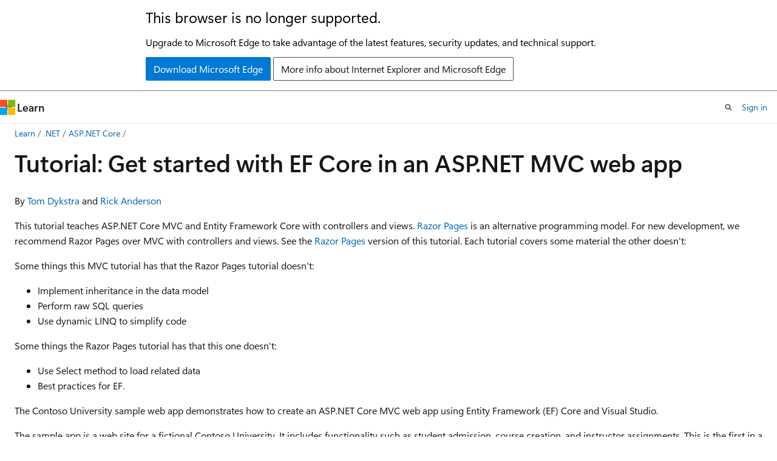

--- FILE ---
content_type: text/html
request_url: https://learn.microsoft.com/en-gb/aspnet/core/data/ef-mvc/intro?view=aspnetcore-10.0&viewFallbackFrom=aspn
body_size: 145987
content:
 <!DOCTYPE html>
		<html
			class="layout layout-holy-grail   show-table-of-contents conceptual show-breadcrumb default-focus"
			lang="en-us"
			dir="ltr"
			data-authenticated="false"
			data-auth-status-determined="false"
			data-target="docs"
			x-ms-format-detection="none"
		>
			
		<head>
			<title>Tutorial: Get started with EF Core in an ASP.NET MVC web app | Microsoft Learn</title>
			<meta charset="utf-8" />
			<meta name="viewport" content="width=device-width, initial-scale=1.0" />
			<meta name="color-scheme" content="light dark" />

			<meta name="description" content="This page is the first in a series of tutorials that explain how to build the Contoso University sample EF/MVC app" />
			<link rel="canonical" href="https://learn.microsoft.com/en-us/aspnet/core/data/ef-mvc/intro?view=aspnetcore-10.0" /> 

			<!-- Non-customizable open graph and sharing-related metadata -->
			<meta name="twitter:card" content="summary" />
			<meta name="twitter:site" content="@MicrosoftLearn" />
			<meta property="og:type" content="website" />
			<meta property="og:image:alt" content="Tutorial: Get started with EF Core in an ASP.NET MVC web app | Microsoft Learn" />
			<meta property="og:image" content="https://learn.microsoft.com/dotnet/media/dotnet-logo.png" />
			<!-- Page specific open graph and sharing-related metadata -->
			<meta property="og:title" content="Tutorial: Get started with EF Core in an ASP.NET MVC web app" />
			<meta property="og:url" content="https://learn.microsoft.com/en-us/aspnet/core/data/ef-mvc/intro?view=aspnetcore-10.0" />
			<meta property="og:description" content="This page is the first in a series of tutorials that explain how to build the Contoso University sample EF/MVC app" />
			<meta name="platform_id" content="c010a5e1-f9c0-8a8c-706d-f06befebab6d" /> <meta name="scope" content="ASP.NET Core" />
			<meta name="locale" content="en-gb" />
			 <meta name="adobe-target" content="true" /> 
			<meta name="uhfHeaderId" content="MSDocsHeader-AspNet" />

			<meta name="page_type" content="conceptual" />

			<!--page specific meta tags-->
			

			<!-- custom meta tags -->
			
		<meta name="breadcrumb_path" content="/aspnet/core/breadcrumb/toc.json" />
	
		<meta name="feedback_system" content="OpenSource" />
	
		<meta name="feedback_product_url" content="https://github.com/dotnet/aspnetcore/blob/main/CONTRIBUTING.md" />
	
		<meta name="ms.service" content="aspnet-core" />
	
		<meta name="ms.topic" content="tutorial" />
	
		<meta name="ms.subservice" content="data-access" />
	
		<meta name="ms.update-cycle" content="365-days" />
	
		<meta name="author" content="tdykstra" />
	
		<meta name="ms.author" content="tdykstra" />
	
		<meta name="ms.custom" content="mvc" />
	
		<meta name="ms.date" content="2025-05-28T00:00:00Z" />
	
		<meta name="uid" content="data/ef-mvc/intro" />
	
		<meta name="document_id" content="3ad06677-5842-c1aa-153f-7993a9660dfa" />
	
		<meta name="document_version_independent_id" content="8daf79df-eac4-358b-e6f0-6def45bd54da" />
	
		<meta name="updated_at" content="2025-07-15T17:50:00Z" />
	
		<meta name="original_content_git_url" content="https://github.com/dotnet/AspNetCore.Docs/blob/live/aspnetcore/data/ef-mvc/intro.md" />
	
		<meta name="gitcommit" content="https://github.com/dotnet/AspNetCore.Docs/blob/83af984daff0cf0dbbf055e64d75c2d1ce83459a/aspnetcore/data/ef-mvc/intro.md" />
	
		<meta name="git_commit_id" content="83af984daff0cf0dbbf055e64d75c2d1ce83459a" />
	
		<meta name="monikers" content="aspnetcore-1.0" />
	
		<meta name="monikers" content="aspnetcore-1.1" />
	
		<meta name="monikers" content="aspnetcore-2.0" />
	
		<meta name="monikers" content="aspnetcore-2.1" />
	
		<meta name="monikers" content="aspnetcore-2.2" />
	
		<meta name="monikers" content="aspnetcore-3.0" />
	
		<meta name="monikers" content="aspnetcore-3.1" />
	
		<meta name="monikers" content="aspnetcore-5.0" />
	
		<meta name="monikers" content="aspnetcore-6.0" />
	
		<meta name="monikers" content="aspnetcore-7.0" />
	
		<meta name="monikers" content="aspnetcore-8.0" />
	
		<meta name="monikers" content="aspnetcore-9.0" />
	
		<meta name="monikers" content="aspnetcore-10.0" />
	
		<meta name="monikers" content="aspnetcore-11.0" />
	
		<meta name="default_moniker" content="aspnetcore-10.0" />
	
		<meta name="site_name" content="Docs" />
	
		<meta name="depot_name" content="MSDN.aspnet-core-conceptual" />
	
		<meta name="schema" content="Conceptual" />
	
		<meta name="toc_rel" content="../../toc.json" />
	
		<meta name="pdf_url_template" content="https://learn.microsoft.com/pdfstore/en-us/MSDN.aspnet-core-conceptual/{branchName}{pdfName}" />
	
		<meta name="feedback_help_link_type" content="" />
	
		<meta name="feedback_help_link_url" content="" />
	
		<meta name="word_count" content="8202" />
	
		<meta name="config_moniker_range" content="&gt;= aspnetcore-1.0" />
	
		<meta name="asset_id" content="data/ef-mvc/intro" />
	
		<meta name="moniker_range_name" content="aead4585a6be571bec331101a41532e9" />
	
		<meta name="item_type" content="Content" />
	
		<meta name="source_path" content="aspnetcore/data/ef-mvc/intro.md" />
	
		<meta name="previous_tlsh_hash" content="7B0E9403C80DA700EFC24D1B789BA74052F1C449BEA02FC40A27B991DA0A3D7BDF9D98BBA727B384D33203D302F1A25DA5D5EB1ED03C5731556268ACC22D1551A79B3FBAD6" />
	
		<meta name="github_feedback_content_git_url" content="https://github.com/dotnet/AspNetCore.Docs/blob/main/aspnetcore/data/ef-mvc/intro.md" />
	 
		<meta name="cmProducts" content="https://authoring-docs-microsoft.poolparty.biz/devrel/d452572f-6212-498f-9050-ca4a9e50a425" data-source="generated" />
	
		<meta name="cmProducts" content="https://authoring-docs-microsoft.poolparty.biz/devrel/7696cda6-0510-47f6-8302-71bb5d2e28cf" data-source="generated" />
	
		<meta name="cmProducts" content="https://authoring-docs-microsoft.poolparty.biz/devrel/cbe4ca68-43ac-4375-aba5-5945a6394c20" data-source="generated" />
	
		<meta name="spProducts" content="https://authoring-docs-microsoft.poolparty.biz/devrel/a12e40b7-59a2-4437-96e2-166ce622b864" data-source="generated" />
	
		<meta name="spProducts" content="https://authoring-docs-microsoft.poolparty.biz/devrel/69c76c32-967e-4c65-b89a-74cc527db725" data-source="generated" />
	
		<meta name="spProducts" content="https://authoring-docs-microsoft.poolparty.biz/devrel/ced846cc-6a3c-4c8f-9dfb-3de0e90e2742" data-source="generated" />
	

			<!-- assets and js globals -->
			
			<link rel="stylesheet" href="/static/assets/0.4.03301.7415-7dd881c1/styles/site-ltr.css" />
			
			<link rel="preconnect" href="//mscom.demdex.net" crossorigin />
						<link rel="dns-prefetch" href="//target.microsoft.com" />
						<link rel="dns-prefetch" href="//microsoftmscompoc.tt.omtrdc.net" />
						<link
							rel="preload"
							as="script"
							href="/static/third-party/adobe-target/at-js/2.9.0/at.js"
							integrity="sha384-l4AKhsU8cUWSht4SaJU5JWcHEWh1m4UTqL08s6b/hqBLAeIDxTNl+AMSxTLx6YMI"
							crossorigin="anonymous"
							id="adobe-target-script"
							type="application/javascript"
						/>
			<script src="https://wcpstatic.microsoft.com/mscc/lib/v2/wcp-consent.js"></script>
			<script src="https://js.monitor.azure.com/scripts/c/ms.jsll-4.min.js"></script>
			<script src="/_themes/docs.theme/master/en-gb/_themes/global/deprecation.js"></script>

			<!-- msdocs global object -->
			<script id="msdocs-script">
		var msDocs = {
  "environment": {
    "accessLevel": "online",
    "azurePortalHostname": "portal.azure.com",
    "reviewFeatures": false,
    "supportLevel": "production",
    "systemContent": true,
    "siteName": "learn",
    "legacyHosting": false
  },
  "data": {
    "contentLocale": "en-us",
    "contentDir": "ltr",
    "userLocale": "en-gb",
    "userDir": "ltr",
    "pageTemplate": "Conceptual",
    "brand": "",
    "context": {},
    "standardFeedback": false,
    "showFeedbackReport": false,
    "feedbackHelpLinkType": "",
    "feedbackHelpLinkUrl": "",
    "feedbackSystem": "OpenSource",
    "feedbackGitHubRepo": "dotnet/AspNetCore.Docs",
    "feedbackProductUrl": "https://github.com/dotnet/aspnetcore/blob/main/CONTRIBUTING.md",
    "extendBreadcrumb": false,
    "isEditDisplayable": true,
    "isPrivateUnauthorized": false,
    "hideViewSource": false,
    "isPermissioned": false,
    "hasRecommendations": true,
    "contributors": [
      {
        "name": "tdykstra",
        "url": "https://github.com/tdykstra"
      },
      {
        "name": "wadepickett",
        "url": "https://github.com/wadepickett"
      },
      {
        "name": "guardrex",
        "url": "https://github.com/guardrex"
      },
      {
        "name": "Rick-Anderson",
        "url": "https://github.com/Rick-Anderson"
      },
      {
        "name": "LayersOfAbstraction",
        "url": "https://github.com/LayersOfAbstraction"
      },
      {
        "name": "alexbuckgit",
        "url": "https://github.com/alexbuckgit"
      },
      {
        "name": "serpent5",
        "url": "https://github.com/serpent5"
      },
      {
        "name": "GitHubPang",
        "url": "https://github.com/GitHubPang"
      },
      {
        "name": "poornimanayar",
        "url": "https://github.com/poornimanayar"
      },
      {
        "name": "scottaddie",
        "url": "https://github.com/scottaddie"
      },
      {
        "name": "intrepion",
        "url": "https://github.com/intrepion"
      },
      {
        "name": "CreativeEdge007",
        "url": "https://github.com/CreativeEdge007"
      },
      {
        "name": "mairaw",
        "url": "https://github.com/mairaw"
      },
      {
        "name": "nschonni",
        "url": "https://github.com/nschonni"
      },
      {
        "name": "pgoldman5699",
        "url": "https://github.com/pgoldman5699"
      },
      {
        "name": "isaac2004",
        "url": "https://github.com/isaac2004"
      },
      {
        "name": "skynode",
        "url": "https://github.com/skynode"
      },
      {
        "name": "AftabAnsari10662",
        "url": "https://github.com/AftabAnsari10662"
      },
      {
        "name": "v-anpasi",
        "url": "https://github.com/v-anpasi"
      },
      {
        "name": "ErikEJ",
        "url": "https://github.com/ErikEJ"
      },
      {
        "name": "charlie-collietech",
        "url": "https://github.com/charlie-collietech"
      },
      {
        "name": "Crussader",
        "url": "https://github.com/Crussader"
      },
      {
        "name": "danroth27",
        "url": "https://github.com/danroth27"
      }
    ],
    "openSourceFeedbackIssueUrl": "https://github.com/dotnet/aspnetcore.docs/issues/new?template=customer-feedback.yml",
    "openSourceFeedbackIssueTitle": "",
    "openSourceFeedbackIssueLabels": "Source - Docs.ms,:watch: Not Triaged"
  },
  "functions": {}
};;
	</script>

			<!-- base scripts, msdocs global should be before this -->
			<script src="/static/assets/0.4.03301.7415-7dd881c1/scripts/en-gb/index-docs.js"></script>
			

			<!-- json-ld -->
			
		</head>
	
			<body
				id="body"
				data-bi-name="body"
				class="layout-body "
				lang="en-gb"
				dir="ltr"
			>
				<header class="layout-body-header">
		<div class="header-holder has-default-focus">
			
		<a
			href="#main"
			
			style="z-index: 1070"
			class="outline-color-text visually-hidden-until-focused position-fixed inner-focus focus-visible top-0 left-0 right-0 padding-xs text-align-center background-color-body"
			
		>
			Skip to main content
		</a>
	
		<a
			href="#"
			data-skip-to-ask-learn
			style="z-index: 1070"
			class="outline-color-text visually-hidden-until-focused position-fixed inner-focus focus-visible top-0 left-0 right-0 padding-xs text-align-center background-color-body"
			hidden
		>
			Skip to Ask Learn chat experience
		</a>
	

			<div hidden id="cookie-consent-holder" data-test-id="cookie-consent-container"></div>
			<!-- Unsupported browser warning -->
			<div
				id="unsupported-browser"
				style="background-color: white; color: black; padding: 16px; border-bottom: 1px solid grey;"
				hidden
			>
				<div style="max-width: 800px; margin: 0 auto;">
					<p style="font-size: 24px">This browser is no longer supported.</p>
					<p style="font-size: 16px; margin-top: 16px;">
						Upgrade to Microsoft Edge to take advantage of the latest features, security updates, and technical support.
					</p>
					<div style="margin-top: 12px;">
						<a
							href="https://go.microsoft.com/fwlink/p/?LinkID=2092881 "
							style="background-color: #0078d4; border: 1px solid #0078d4; color: white; padding: 6px 12px; border-radius: 2px; display: inline-block;"
						>
							Download Microsoft Edge
						</a>
						<a
							href="https://learn.microsoft.com/en-us/lifecycle/faq/internet-explorer-microsoft-edge"
							style="background-color: white; padding: 6px 12px; border: 1px solid #505050; color: #171717; border-radius: 2px; display: inline-block;"
						>
							More info about Internet Explorer and Microsoft Edge
						</a>
					</div>
				</div>
			</div>
			<!-- site header -->
			<header
				id="ms--site-header"
				data-test-id="site-header-wrapper"
				role="banner"
				itemscope="itemscope"
				itemtype="http://schema.org/Organization"
			>
				<div
					id="ms--mobile-nav"
					class="site-header display-none-tablet padding-inline-none gap-none"
					data-bi-name="mobile-header"
					data-test-id="mobile-header"
				></div>
				<div
					id="ms--primary-nav"
					class="site-header display-none display-flex-tablet"
					data-bi-name="L1-header"
					data-test-id="primary-header"
				></div>
				<div
					id="ms--secondary-nav"
					class="site-header display-none display-flex-tablet"
					data-bi-name="L2-header"
					data-test-id="secondary-header"
					
				></div>
			</header>
			
		<!-- banner -->
		<div data-banner>
			<div id="disclaimer-holder"></div>
			
		</div>
		<!-- banner end -->
	
		</div>
	</header>
				 <section
					id="layout-body-menu"
					class="layout-body-menu display-flex"
					data-bi-name="menu"
			  >
					
		<div
			id="left-container"
			class="left-container display-none display-block-tablet padding-inline-sm padding-bottom-sm width-full"
			data-toc-container="true"
		>
			<!-- Regular TOC content (default) -->
			<div id="ms--toc-content" class="height-full">
				<nav
					id="affixed-left-container"
					class="margin-top-sm-tablet position-sticky display-flex flex-direction-column"
					aria-label="Primary"
					data-bi-name="left-toc"
					role="navigation"
				></nav>
			</div>
			<!-- Collapsible TOC content (hidden by default) -->
			<div id="ms--toc-content-collapsible" class="height-full" hidden>
				<nav
					id="affixed-left-container"
					class="margin-top-sm-tablet position-sticky display-flex flex-direction-column"
					aria-label="Primary"
					data-bi-name="left-toc"
					role="navigation"
				>
					<div
						id="ms--collapsible-toc-header"
						class="display-flex justify-content-flex-end margin-bottom-xxs"
					>
						<button
							type="button"
							class="button button-clear inner-focus"
							data-collapsible-toc-toggle
							aria-expanded="true"
							aria-controls="ms--collapsible-toc-content"
							aria-label="Table of contents"
						>
							<span class="icon font-size-h4" aria-hidden="true">
								<span class="docon docon-panel-left-contract"></span>
							</span>
						</button>
					</div>
				</nav>
			</div>
		</div>
	
			  </section>

				<main
					id="main"
					role="main"
					class="layout-body-main "
					data-bi-name="content"
					lang="en-us"
					dir="ltr"
				>
					
			<div
		id="ms--content-header"
		class="content-header default-focus border-bottom-none"
		data-bi-name="content-header"
	>
		<div class="content-header-controls margin-xxs margin-inline-sm-tablet">
			<button
				type="button"
				class="contents-button button button-sm margin-right-xxs"
				data-bi-name="contents-expand"
				aria-haspopup="true"
				data-contents-button
			>
				<span class="icon" aria-hidden="true"><span class="docon docon-menu"></span></span>
				<span class="contents-expand-title"> Table of contents </span>
			</button>
			<button
				type="button"
				class="ap-collapse-behavior ap-expanded button button-sm"
				data-bi-name="ap-collapse"
				aria-controls="action-panel"
			>
				<span class="icon" aria-hidden="true"><span class="docon docon-exit-mode"></span></span>
				<span>Exit editor mode</span>
			</button>
		</div>
	</div>
			<div data-main-column class="padding-sm padding-top-none padding-top-sm-tablet">
				<div>
					
		<div id="article-header" class="background-color-body margin-bottom-xs display-none-print">
			<div class="display-flex align-items-center justify-content-space-between">
				
		<details
			id="article-header-breadcrumbs-overflow-popover"
			class="popover"
			data-for="article-header-breadcrumbs"
		>
			<summary
				class="button button-clear button-primary button-sm inner-focus"
				aria-label="All breadcrumbs"
			>
				<span class="icon">
					<span class="docon docon-more"></span>
				</span>
			</summary>
			<div id="article-header-breadcrumbs-overflow" class="popover-content padding-none"></div>
		</details>

		<bread-crumbs
			id="article-header-breadcrumbs"
			role="group"
			aria-label="Breadcrumbs"
			data-test-id="article-header-breadcrumbs"
			class="overflow-hidden flex-grow-1 margin-right-sm margin-right-md-tablet margin-right-lg-desktop margin-left-negative-xxs padding-left-xxs"
		></bread-crumbs>
	 
		<div
			id="article-header-page-actions"
			class="opacity-none margin-left-auto display-flex flex-wrap-no-wrap align-items-stretch"
		>
			
		<button
			class="button button-sm border-none inner-focus display-none-tablet flex-shrink-0 "
			data-bi-name="ask-learn-assistant-entry"
			data-test-id="ask-learn-assistant-modal-entry-mobile"
			data-ask-learn-modal-entry
			
			type="button"
			style="min-width: max-content;"
			aria-expanded="false"
			aria-label="Ask Learn"
			hidden
		>
			<span class="icon font-size-lg" aria-hidden="true">
				<span class="docon docon-chat-sparkle-fill gradient-ask-learn-logo"></span>
			</span>
		</button>
		<button
			class="button button-sm display-none display-inline-flex-tablet display-none-desktop flex-shrink-0 margin-right-xxs border-color-ask-learn "
			data-bi-name="ask-learn-assistant-entry"
			
			data-test-id="ask-learn-assistant-modal-entry-tablet"
			data-ask-learn-modal-entry
			type="button"
			style="min-width: max-content;"
			aria-expanded="false"
			hidden
		>
			<span class="icon font-size-lg" aria-hidden="true">
				<span class="docon docon-chat-sparkle-fill gradient-ask-learn-logo"></span>
			</span>
			<span>Ask Learn</span>
		</button>
		<button
			class="button button-sm display-none flex-shrink-0 display-inline-flex-desktop margin-right-xxs border-color-ask-learn "
			data-bi-name="ask-learn-assistant-entry"
			
			data-test-id="ask-learn-assistant-flyout-entry"
			data-ask-learn-flyout-entry
			data-flyout-button="toggle"
			type="button"
			style="min-width: max-content;"
			aria-expanded="false"
			aria-controls="ask-learn-flyout"
			hidden
		>
			<span class="icon font-size-lg" aria-hidden="true">
				<span class="docon docon-chat-sparkle-fill gradient-ask-learn-logo"></span>
			</span>
			<span>Ask Learn</span>
		</button>
	 
		<button
			type="button"
			id="ms--focus-mode-button"
			data-focus-mode
			data-bi-name="focus-mode-entry"
			class="button button-sm flex-shrink-0 margin-right-xxs display-none display-inline-flex-desktop"
		>
			<span class="icon font-size-lg" aria-hidden="true">
				<span class="docon docon-glasses"></span>
			</span>
			<span>Focus mode</span>
		</button>
	 

			<details class="popover popover-right" id="article-header-page-actions-overflow">
				<summary
					class="justify-content-flex-start button button-clear button-sm button-primary inner-focus"
					aria-label="More actions"
					title="More actions"
				>
					<span class="icon" aria-hidden="true">
						<span class="docon docon-more-vertical"></span>
					</span>
				</summary>
				<div class="popover-content">
					
		<button
			data-page-action-item="overflow-mobile"
			type="button"
			class="button-block button-sm inner-focus button button-clear display-none-tablet justify-content-flex-start text-align-left"
			data-bi-name="contents-expand"
			data-contents-button
			data-popover-close
		>
			<span class="icon">
				<span class="docon docon-editor-list-bullet" aria-hidden="true"></span>
			</span>
			<span class="contents-expand-title">Table of contents</span>
		</button>
	 
		<a
			id="lang-link-overflow"
			class="button-sm inner-focus button button-clear button-block justify-content-flex-start text-align-left"
			data-bi-name="language-toggle"
			data-page-action-item="overflow-all"
			data-check-hidden="true"
			data-read-in-link
			href="#"
			hidden
		>
			<span class="icon" aria-hidden="true" data-read-in-link-icon>
				<span class="docon docon-locale-globe"></span>
			</span>
			<span data-read-in-link-text>Read in English</span>
		</a>
	 
		<button
			type="button"
			class="collection button button-clear button-sm button-block justify-content-flex-start text-align-left inner-focus"
			data-list-type="collection"
			data-bi-name="collection"
			data-page-action-item="overflow-all"
			data-check-hidden="true"
			data-popover-close
		>
			<span class="icon" aria-hidden="true">
				<span class="docon docon-circle-addition"></span>
			</span>
			<span class="collection-status">Add</span>
		</button>
	
					
		<button
			type="button"
			class="collection button button-block button-clear button-sm justify-content-flex-start text-align-left inner-focus"
			data-list-type="plan"
			data-bi-name="plan"
			data-page-action-item="overflow-all"
			data-check-hidden="true"
			data-popover-close
			hidden
		>
			<span class="icon" aria-hidden="true">
				<span class="docon docon-circle-addition"></span>
			</span>
			<span class="plan-status">Add to plan</span>
		</button>
	  
		<a
			data-contenteditbtn
			class="button button-clear button-block button-sm inner-focus justify-content-flex-start text-align-left text-decoration-none"
			data-bi-name="edit"
			
			href="https://github.com/dotnet/AspNetCore.Docs/blob/main/aspnetcore/data/ef-mvc/intro.md"
			data-original_content_git_url="https://github.com/dotnet/AspNetCore.Docs/blob/live/aspnetcore/data/ef-mvc/intro.md"
			data-original_content_git_url_template="{repo}/blob/{branch}/aspnetcore/data/ef-mvc/intro.md"
			data-pr_repo=""
			data-pr_branch=""
		>
			<span class="icon" aria-hidden="true">
				<span class="docon docon-edit-outline"></span>
			</span>
			<span>Edit</span>
		</a>
	
					
		<hr class="margin-block-xxs" />
		<h4 class="font-size-sm padding-left-xxs">Share via</h4>
		
					<a
						class="button button-clear button-sm inner-focus button-block justify-content-flex-start text-align-left text-decoration-none share-facebook"
						data-bi-name="facebook"
						data-page-action-item="overflow-all"
						href="#"
					>
						<span class="icon color-primary" aria-hidden="true">
							<span class="docon docon-facebook-share"></span>
						</span>
						<span>Facebook</span>
					</a>

					<a
						href="#"
						class="button button-clear button-sm inner-focus button-block justify-content-flex-start text-align-left text-decoration-none share-twitter"
						data-bi-name="twitter"
						data-page-action-item="overflow-all"
					>
						<span class="icon color-text" aria-hidden="true">
							<span class="docon docon-xlogo-share"></span>
						</span>
						<span>x.com</span>
					</a>

					<a
						href="#"
						class="button button-clear button-sm inner-focus button-block justify-content-flex-start text-align-left text-decoration-none share-linkedin"
						data-bi-name="linkedin"
						data-page-action-item="overflow-all"
					>
						<span class="icon color-primary" aria-hidden="true">
							<span class="docon docon-linked-in-logo"></span>
						</span>
						<span>LinkedIn</span>
					</a>
					<a
						href="#"
						class="button button-clear button-sm inner-focus button-block justify-content-flex-start text-align-left text-decoration-none share-email"
						data-bi-name="email"
						data-page-action-item="overflow-all"
					>
						<span class="icon color-primary" aria-hidden="true">
							<span class="docon docon-mail-message"></span>
						</span>
						<span>Email</span>
					</a>
			  
	 
		<hr class="margin-block-xxs" />
		<button
			class="button button-block button-clear button-sm justify-content-flex-start text-align-left inner-focus"
			type="button"
			data-bi-name="print"
			data-page-action-item="overflow-all"
			data-popover-close
			data-print-page
			data-check-hidden="true"
		>
			<span class="icon color-primary" aria-hidden="true">
				<span class="docon docon-print"></span>
			</span>
			<span>Print</span>
		</button>
	
				</div>
			</details>
		</div>
	
			</div>
		</div>
	  
		<!-- privateUnauthorizedTemplate is hidden by default -->
		<div unauthorized-private-section data-bi-name="permission-content-unauthorized-private" hidden>
			<hr class="hr margin-top-xs margin-bottom-sm" />
			<div class="notification notification-info">
				<div class="notification-content">
					<p class="margin-top-none notification-title">
						<span class="icon">
							<span class="docon docon-exclamation-circle-solid" aria-hidden="true"></span>
						</span>
						<span>Note</span>
					</p>
					<p class="margin-top-none authentication-determined not-authenticated">
						Access to this page requires authorization. You can try <a class="docs-sign-in" href="#" data-bi-name="permission-content-sign-in">signing in</a> or <a  class="docs-change-directory" data-bi-name="permisson-content-change-directory">changing directories</a>.
					</p>
					<p class="margin-top-none authentication-determined authenticated">
						Access to this page requires authorization. You can try <a class="docs-change-directory" data-bi-name="permisson-content-change-directory">changing directories</a>.
					</p>
				</div>
			</div>
		</div>
	
					<div class="content"><h1 id="tutorial-get-started-with-ef-core-in-an-aspnet-mvc-web-app">Tutorial: Get started with EF Core in an ASP.NET MVC web app</h1></div>
					
		<div
			id="article-metadata"
			data-bi-name="article-metadata"
			data-test-id="article-metadata"
			class="page-metadata-container display-flex gap-xxs justify-content-space-between align-items-center flex-wrap-wrap"
		>
			 
				<div
					id="user-feedback"
					class="margin-block-xxs display-none display-none-print"
					hidden
					data-hide-on-archived
				>
					
		<button
			id="user-feedback-button"
			data-test-id="conceptual-feedback-button"
			class="button button-sm button-clear button-primary display-none"
			type="button"
			data-bi-name="user-feedback-button"
			data-user-feedback-button
			hidden
		>
			<span class="icon" aria-hidden="true">
				<span class="docon docon-like"></span>
			</span>
			<span>Feedback</span>
		</button>
	
				</div>
		  
		</div>
	 
		<div data-id="ai-summary" hidden>
			<div id="ms--ai-summary-cta" class="margin-top-xs display-flex align-items-center">
				<span class="icon" aria-hidden="true">
					<span class="docon docon-sparkle-fill gradient-text-vivid"></span>
				</span>
				<button
					id="ms--ai-summary"
					type="button"
					class="tag tag-sm tag-suggestion margin-left-xxs"
					data-test-id="ai-summary-cta"
					data-bi-name="ai-summary-cta"
					data-an="ai-summary"
				>
					<span class="ai-summary-cta-text">
						Summarize this article for me
					</span>
				</button>
			</div>
			<!-- Slot where the client will render the summary card after the user clicks the CTA -->
			<div id="ms--ai-summary-header" class="margin-top-xs"></div>
		</div>
	 
		<nav
			id="center-doc-outline"
			class="doc-outline is-hidden-desktop display-none-print margin-bottom-sm"
			data-bi-name="intopic toc"
			aria-label="In this article"
		>
			<h2 id="ms--in-this-article" class="title is-6 margin-block-xs">
				In this article
			</h2>
		</nav>
	
					<div class="content"><p>By <a href="https://github.com/tdykstra" data-linktype="external">Tom Dykstra</a> and <a href="https://twitter.com/RickAndMSFT" data-linktype="external">Rick Anderson</a></p>
<div data-moniker="aspnetcore-10.0 aspnetcore-11.0 aspnetcore-5.0 aspnetcore-6.0 aspnetcore-7.0 aspnetcore-8.0 aspnetcore-9.0">
<p>This tutorial teaches ASP.NET Core MVC and Entity Framework Core with controllers and views. <a href="../../razor-pages/?view=aspnetcore-10.0" data-linktype="relative-path">Razor Pages</a> is an alternative programming model. For new development, we recommend Razor Pages over MVC with controllers and views. See the <a href="../ef-rp/intro?view=aspnetcore-10.0" data-linktype="relative-path">Razor Pages</a> version of this tutorial. Each tutorial covers some material the other doesn't:</p>
<p>Some things this MVC tutorial has that the Razor Pages tutorial doesn't:</p>
<ul>
<li>Implement inheritance in the data model</li>
<li>Perform raw SQL queries</li>
<li>Use dynamic LINQ to simplify code</li>
</ul>
<p>Some things the Razor Pages tutorial has that this one doesn't:</p>
<ul>
<li>Use Select method to load related data</li>
<li>Best practices for EF.</li>
</ul>
<p>The Contoso University sample web app demonstrates how to create an ASP.NET Core MVC web app using Entity Framework (EF) Core and Visual Studio.</p>
<p>The sample app is a web site for a fictional Contoso University. It includes functionality such as student admission, course creation, and instructor assignments. This is the first in a series of tutorials that explain how to build the Contoso University sample app.</p>
<h2 id="prerequisites">Prerequisites</h2>
<ul>
<li>If you're new to ASP.NET Core MVC, go through the <a href="../../tutorials/first-mvc-app/start-mvc?view=aspnetcore-10.0" data-linktype="relative-path">Get started with ASP.NET Core MVC</a> tutorial series before starting this one.</li>
</ul>
<ul>
<li><a href="https://visualstudio.microsoft.com/vs/#download" data-linktype="external">Visual Studio 2022</a> with the <strong>ASP.NET and web development</strong> workload.</li>
<li><a href="https://dotnet.microsoft.com/download/dotnet/6.0" data-linktype="external">.NET 6 SDK</a></li>
</ul>
<p>This tutorial has not been updated for ASP.NET Core in .NET 6 or later. The tutorial's instructions will not work correctly if you create a project that targets ASP.NET Core in .NET 6 or later. For example, the ASP.NET Core in .NET 6 or later web templates use the <a href="../../migration/50-to-60?view=aspnetcore-10.0#new-hosting-model" data-linktype="relative-path">minimal hosting model</a>, which unifies <code>Startup.cs</code> and <code>Program.cs</code> into a single <code>Program.cs</code> file.</p>
<p>Another difference introduced in .NET 6 is the NRT <a href="/en-us/ef/core/miscellaneous/nullable-reference-types" data-linktype="absolute-path">(nullable reference types)</a> feature. The project templates enable this feature by default. Problems can happen where EF considers a property to be required in .NET 6 which is nullable in .NET 5. For example, the Create Student page will fail silently unless the <code>Enrollments</code> property is made nullable or the <code>asp-validation-summary</code> helper tag is changed from <code>ModelOnly</code> to <code>All</code>.</p>
<p>We recommend that you install and use the .NET 5 SDK for this tutorial. Until this tutorial is updated, see <a href="../ef-rp/intro?view=aspnetcore-10.0" data-linktype="relative-path">Razor Pages with Entity Framework Core in ASP.NET Core - Tutorial 1 of 8</a> on how to use Entity Framework with ASP.NET Core in .NET 6 or later.</p>
<h2 id="database-engines">Database engines</h2>
<p>The Visual Studio instructions use <a href="/en-us/sql/database-engine/configure-windows/sql-server-2016-express-localdb" data-linktype="absolute-path">SQL Server LocalDB</a>, a version of SQL Server Express that runs only on Windows.</p>
<!--
The Visual Studio Code instructions use [SQLite](https://www.sqlite.org/), a cross-platform database engine.

If you choose to use SQLite, download and install a third-party tool for managing and viewing a SQLite database, such as [DB Browser for SQLite](https://sqlitebrowser.org/).
-->
<h2 id="solve-problems-and-troubleshoot">Solve problems and troubleshoot</h2>
<p>If you run into a problem you can't resolve, you can generally find the solution by comparing your code to the <a href="https://github.com/dotnet/AspNetCore.Docs/tree/main/aspnetcore/data/ef-mvc/intro/samples" data-linktype="external">completed project</a>. For a list of common errors and how to solve them, see <a href="advanced?view=aspnetcore-10.0#common-errors" data-linktype="relative-path">the Troubleshooting section of the last tutorial in the series</a>. If you don't find what you need there, you can post a question to StackOverflow.com for <a href="https://stackoverflow.com/questions/tagged/asp.net-core" data-linktype="external">ASP.NET Core</a> or <a href="https://stackoverflow.com/questions/tagged/entity-framework-core" data-linktype="external">EF Core</a>.</p>
<div class="TIP">
<p>Tip</p>
<p>This is a series of 10 tutorials, each of which builds on what is done in earlier tutorials. Consider saving a copy of the project after each successful tutorial completion. Then if you run into problems, you can start over from the previous tutorial instead of going back to the beginning of the whole series.</p>
</div>
<h2 id="contoso-university-web-app">Contoso University web app</h2>
<p>The app built in these tutorials is a basic university web site.</p>
<p>Users can view and update student, course, and instructor information. Here are a few of the screens in the app:</p>
<p><img src="intro/_static/students-index.png?view=aspnetcore-10.0" alt="Students Index page" data-linktype="relative-path"></p>
<p><img src="intro/_static/student-edit.png?view=aspnetcore-10.0" alt="Students Edit page" data-linktype="relative-path"></p>
<h2 id="create-web-app">Create web app</h2>
<ol>
<li>Start Visual Studio and select <strong>Create a new project</strong>.</li>
<li>In the <strong>Create a new project</strong> dialog, select <strong>ASP.NET Core Web Application</strong> &gt; <strong>Next</strong>.</li>
<li>In the <strong>Configure your new project</strong> dialog, enter <code>ContosoUniversity</code> for <strong>Project name</strong>. It's important to use this exact name including capitalization, so each <code>namespace</code> matches when code is copied.</li>
<li>Select <strong>Create</strong>.</li>
<li>In the <strong>Create a new ASP.NET Core web application</strong> dialog, select:
<ol>
<li><strong>.NET Core</strong> and <strong>ASP.NET Core 5.0</strong> in the dropdowns.</li>
<li><strong>ASP.NET Core Web App (Model-View-Controller)</strong>.</li>
<li><strong>Create</strong>
<img src="intro/_static/new-aspnet5.png?view=aspnetcore-10.0" alt="New ASP.NET Core Project dialog" data-linktype="relative-path"></li>
</ol>
</li>
</ol>
<h2 id="set-up-the-site-style">Set up the site style</h2>
<p>A few basic changes set up the site menu, layout, and home page.</p>
<p>Open <code>Views/Shared/_Layout.cshtml</code> and make the following changes:</p>
<ul>
<li>Change each occurrence of <code>ContosoUniversity</code> to <code>Contoso University</code>. There are three occurrences.</li>
<li>Add menu entries for <strong>About</strong>, <strong>Students</strong>, <strong>Courses</strong>, <strong>Instructors</strong>, and <strong>Departments</strong>, and delete the <strong>Privacy</strong> menu entry.</li>
</ul>
<p>The preceding changes are highlighted in the following code:</p>
<pre><code class="lang-cshtml" highlight-lines="6,24-38,52">&lt;!DOCTYPE html&gt;
&lt;html lang="en"&gt;
&lt;head&gt;
    &lt;meta charset="utf-8" /&gt;
    &lt;meta name="viewport" content="width=device-width, initial-scale=1.0" /&gt;
    &lt;title&gt;@ViewData["Title"] - Contoso University&lt;/title&gt;
    &lt;link rel="stylesheet" href="~/lib/bootstrap/dist/css/bootstrap.css" /&gt;
    &lt;link rel="stylesheet" href="~/css/site.css" /&gt;
&lt;/head&gt;
&lt;body&gt;
    &lt;header&gt;
        &lt;nav class="navbar navbar-expand-sm navbar-toggleable-sm navbar-light bg-white border-bottom box-shadow mb-3"&gt;
            &lt;div class="container"&gt;
                &lt;a class="navbar-brand" asp-area="" asp-controller="Home" asp-action="Index"&gt;Contoso University&lt;/a&gt;
                &lt;button class="navbar-toggler" type="button" data-toggle="collapse" data-target=".navbar-collapse" aria-controls="navbarSupportedContent"
                        aria-expanded="false" aria-label="Toggle navigation"&gt;
                    &lt;span class="navbar-toggler-icon"&gt;&lt;/span&gt;
                &lt;/button&gt;
                &lt;div class="navbar-collapse collapse d-sm-inline-flex justify-content-between"&gt;
                    &lt;ul class="navbar-nav flex-grow-1"&gt;
                        &lt;li class="nav-item"&gt;
                            &lt;a class="nav-link text-dark" asp-area="" asp-controller="Home" asp-action="Index"&gt;Home&lt;/a&gt;
                        &lt;/li&gt;
                        &lt;li class="nav-item"&gt;
                            &lt;a class="nav-link text-dark" asp-area="" asp-controller="Home" asp-action="About"&gt;About&lt;/a&gt;
                        &lt;/li&gt;
                        &lt;li class="nav-item"&gt;
                            &lt;a class="nav-link text-dark" asp-area="" asp-controller="Students" asp-action="Index"&gt;Students&lt;/a&gt;
                        &lt;/li&gt;
                        &lt;li class="nav-item"&gt;
                            &lt;a class="nav-link text-dark" asp-area="" asp-controller="Courses" asp-action="Index"&gt;Courses&lt;/a&gt;
                        &lt;/li&gt;
                        &lt;li class="nav-item"&gt;
                            &lt;a class="nav-link text-dark" asp-area="" asp-controller="Instructors" asp-action="Index"&gt;Instructors&lt;/a&gt;
                        &lt;/li&gt;
                        &lt;li class="nav-item"&gt;
                            &lt;a class="nav-link text-dark" asp-area="" asp-controller="Departments" asp-action="Index"&gt;Departments&lt;/a&gt;
                        &lt;/li&gt;
                    &lt;/ul&gt;
                &lt;/div&gt;
            &lt;/div&gt;
        &lt;/nav&gt;
    &lt;/header&gt;
    &lt;div class="container"&gt;
        &lt;main role="main" class="pb-3"&gt;
            @RenderBody()
        &lt;/main&gt;
    &lt;/div&gt;

    &lt;footer class="border-top footer text-muted"&gt;
        &lt;div class="container"&gt;
            &amp;copy; 2020 - Contoso University - &lt;a asp-area="" asp-controller="Home" asp-action="Privacy"&gt;Privacy&lt;/a&gt;
        &lt;/div&gt;
    &lt;/footer&gt;
    &lt;script src="~/lib/jquery/dist/jquery.js"&gt;&lt;/script&gt;
    &lt;script src="~/lib/bootstrap/dist/js/bootstrap.bundle.js"&gt;&lt;/script&gt;
    &lt;script src="~/js/site.js" asp-append-version="true"&gt;&lt;/script&gt;
    @await RenderSectionAsync("Scripts", required: false)
&lt;/body&gt;
&lt;/html&gt;
</code></pre>
<p>In <code>Views/Home/Index.cshtml</code>, replace the contents of the file with the following markup:</p>
<pre><code class="lang-cshtml">@{
    ViewData["Title"] = "Home Page";
}

&lt;div class="jumbotron"&gt;
    &lt;h1&gt;Contoso University&lt;/h1&gt;
&lt;/div&gt;
&lt;div class="row"&gt;
    &lt;div class="col-md-4"&gt;
        &lt;h2&gt;Welcome to Contoso University&lt;/h2&gt;
        &lt;p&gt;
            Contoso University is a sample application that
            demonstrates how to use Entity Framework Core in an
            ASP.NET Core MVC web application.
        &lt;/p&gt;
    &lt;/div&gt;
    &lt;div class="col-md-4"&gt;
        &lt;h2&gt;Build it from scratch&lt;/h2&gt;
        &lt;p&gt;You can build the application by following the steps in a series of tutorials.&lt;/p&gt;
        &lt;p&gt;&lt;a class="btn btn-default" href="https://docs.asp.net/en/latest/data/ef-mvc/intro.html"&gt;See the tutorial &amp;raquo;&lt;/a&gt;&lt;/p&gt;
    &lt;/div&gt;
    &lt;div class="col-md-4"&gt;
        &lt;h2&gt;Download it&lt;/h2&gt;
        &lt;p&gt;You can download the completed project from GitHub.&lt;/p&gt;
        &lt;p&gt;&lt;a class="btn btn-default" href="https://github.com/dotnet/AspNetCore.Docs/tree/main/aspnetcore/data/ef-mvc/intro/samples/cu-final"&gt;See project source code &amp;raquo;&lt;/a&gt;&lt;/p&gt;
    &lt;/div&gt;
&lt;/div&gt;
</code></pre>
<p>Press CTRL+F5 to run the project or choose <strong>Debug &gt; Start Without Debugging</strong> from the menu. The home page is displayed with tabs for the pages created in this tutorial.</p>
<p><img src="intro/_static/home-page5.png?view=aspnetcore-10.0" alt="Contoso University home page" data-linktype="relative-path"></p>
<h2 id="ef-core-nuget-packages">EF Core NuGet packages</h2>
<p>This tutorial uses SQL Server, and the provider package is <a href="https://www.nuget.org/packages/Microsoft.EntityFrameworkCore.SqlServer/" data-linktype="external">Microsoft.EntityFrameworkCore.SqlServer</a>.</p>
<p>The EF SQL Server package and its dependencies, <code>Microsoft.EntityFrameworkCore</code> and <code>Microsoft.EntityFrameworkCore.Relational</code>, provide runtime support for EF.</p>
<p>Add the <a href="https://www.nuget.org/packages/Microsoft.AspNetCore.Diagnostics.EntityFrameworkCore" data-linktype="external">Microsoft.AspNetCore.Diagnostics.EntityFrameworkCore</a> NuGet package. In the Package Manager Console (PMC), enter the following commands to add the NuGet packages:</p>
<pre><code class="lang-powershell">Install-Package Microsoft.AspNetCore.Diagnostics.EntityFrameworkCore
Install-Package Microsoft.EntityFrameworkCore.SqlServer
</code></pre>
<p>The <code>Microsoft.AspNetCore.Diagnostics.EntityFrameworkCore</code> NuGet package provides ASP.NET Core middleware for EF Core error pages. This middleware helps to detect and diagnose errors with EF Core migrations.</p>
<p>For information about other database providers that are available for EF Core, see <a href="/en-us/ef/core/providers/" data-linktype="absolute-path">Database providers</a>.</p>
<h2 id="create-the-data-model">Create the data model</h2>
<p>The following entity classes are created for this app:</p>
<p><img src="intro/_static/data-model-diagram.png?view=aspnetcore-10.0" alt="Course-Enrollment-Student data model diagram" data-linktype="relative-path"></p>
<p>The preceding entities have the following relationships:</p>
<ul>
<li>A one-to-many relationship between <code>Student</code> and <code>Enrollment</code> entities. A student can be enrolled in any number of courses.</li>
<li>A one-to-many relationship between <code>Course</code> and <code>Enrollment</code> entities. A course can have any number of students enrolled in it.</li>
</ul>
<p>In the following sections, a class is created for each of these entities.</p>
<h3 id="the-student-entity">The Student entity</h3>
<p><img src="intro/_static/student-entity.png?view=aspnetcore-10.0" alt="Student entity diagram" data-linktype="relative-path"></p>
<p>In the <em>Models</em> folder, create the <code>Student</code> class with the following code:</p>
<pre><code class="lang-csharp">using System;
using System.Collections.Generic;

namespace ContosoUniversity.Models
{
    public class Student
    {
        public int ID { get; set; }
        public string LastName { get; set; }
        public string FirstMidName { get; set; }
        public DateTime EnrollmentDate { get; set; }

        public ICollection&lt;Enrollment&gt; Enrollments { get; set; }
    }
}
</code></pre>
<p>The <code>ID</code> property is the primary key (<strong>PK</strong>) column of the database table that corresponds to this class. By default, EF interprets a property that's named <code>ID</code> or <code>classnameID</code> as the primary key. For example, the PK could be named <code>StudentID</code> rather than <code>ID</code>.</p>
<p>The <code>Enrollments</code> property is a <a href="/en-us/ef/core/modeling/relationships" data-linktype="absolute-path">navigation property</a>. Navigation properties hold other entities that are related to this entity. The <code>Enrollments</code> property of a <code>Student</code> entity:</p>
<ul>
<li>Contains all of the <code>Enrollment</code> entities that are related to that <code>Student</code> entity.</li>
<li>If a specific <code>Student</code> row in the database has two related <code>Enrollment</code> rows:
<ul>
<li>That <code>Student</code> entity's <code>Enrollments</code> navigation property contains those two <code>Enrollment</code> entities.</li>
</ul>
</li>
</ul>
<p><code>Enrollment</code> rows contain a student's PK value in the <code>StudentID</code> foreign key (<strong>FK</strong>) column.</p>
<p>If a navigation property can hold multiple entities:</p>
<ul>
<li>The type must be a list, such as <code>ICollection&lt;T&gt;</code>, <code>List&lt;T&gt;</code>, or <code>HashSet&lt;T&gt;</code>.</li>
<li>Entities can be added, deleted, and updated.</li>
</ul>
<p>Many-to-many and one-to-many navigation relationships can contain multiple entities. When <code>ICollection&lt;T&gt;</code> is used, EF creates a <code>HashSet&lt;T&gt;</code> collection by default.</p>
<h3 id="the-enrollment-entity">The Enrollment entity</h3>
<p><img src="intro/_static/enrollment-entity.png?view=aspnetcore-10.0" alt="Enrollment entity diagram" data-linktype="relative-path"></p>
<p>In the <em>Models</em> folder, create the <code>Enrollment</code> class with the following code:</p>
<pre><code class="lang-csharp">namespace ContosoUniversity.Models
{
    public enum Grade
    {
        A, B, C, D, F
    }

    public class Enrollment
    {
        public int EnrollmentID { get; set; }
        public int CourseID { get; set; }
        public int StudentID { get; set; }
        public Grade? Grade { get; set; }

        public Course Course { get; set; }
        public Student Student { get; set; }
    }
}
</code></pre>
<p>The <code>EnrollmentID</code> property is the PK. This entity uses the <code>classnameID</code> pattern instead of <code>ID</code> by itself. The <code>Student</code> entity used the <code>ID</code> pattern. Some developers prefer to use one pattern throughout the data model. In this tutorial, the variation illustrates that either pattern can be used. A <a href="inheritance?view=aspnetcore-10.0" data-linktype="relative-path">later tutorial</a> shows how using <code>ID</code> without classname makes it easier to implement inheritance in the data model.</p>
<p>The <code>Grade</code> property is an <code>enum</code>. The <code>?</code> after the <code>Grade</code> type declaration indicates that the <code>Grade</code> property is <a href="/en-us/dotnet/csharp/language-reference/builtin-types/nullable-value-types" data-linktype="absolute-path">nullable</a>. A grade that's <code>null</code> is different from a zero grade. <code>null</code> means a grade isn't known or hasn't been assigned yet.</p>
<p>The <code>StudentID</code> property is a foreign key (FK), and the corresponding navigation property is <code>Student</code>. An <code>Enrollment</code> entity is associated with one <code>Student</code> entity, so the property can only hold a single <code>Student</code> entity. This differs from the <code>Student.Enrollments</code> navigation property, which can hold multiple <code>Enrollment</code> entities.</p>
<p>The <code>CourseID</code> property is a FK, and the corresponding navigation property is <code>Course</code>. An <code>Enrollment</code> entity is associated with one <code>Course</code> entity.</p>
<p>Entity Framework interprets a property as a FK property if it's named <code>&lt;</code>navigation property name<code>&gt;&lt;</code>primary key property name<code>&gt;</code>. For example, <code>StudentID</code> for the <code>Student</code> navigation property since the <code>Student</code> entity's PK is <code>ID</code>. FK properties can also be named  <code>&lt;</code>primary key property name<code>&gt;</code>. For example, <code>CourseID</code> because the <code>Course</code> entity's PK is <code>CourseID</code>.</p>
<h3 id="the-course-entity">The Course entity</h3>
<p><img src="intro/_static/course-entity.png?view=aspnetcore-10.0" alt="Course entity diagram" data-linktype="relative-path"></p>
<p>In the <em>Models</em> folder, create the <code>Course</code> class with the following code:</p>
<pre><code class="lang-csharp">using System.Collections.Generic;
using System.ComponentModel.DataAnnotations.Schema;

namespace ContosoUniversity.Models
{
    public class Course
    {
        [DatabaseGenerated(DatabaseGeneratedOption.None)]
        public int CourseID { get; set; }
        public string Title { get; set; }
        public int Credits { get; set; }

        public ICollection&lt;Enrollment&gt; Enrollments { get; set; }
    }
}
</code></pre>
<p>The <code>Enrollments</code> property is a navigation property. A <code>Course</code> entity can be related to any number of <code>Enrollment</code> entities.</p>
<p>The <a href="/en-us/dotnet/api/system.componentmodel.dataannotations.databasegeneratedattribute" data-linktype="absolute-path">DatabaseGenerated</a> attribute is explained in a <a href="complex-data-model?view=aspnetcore-10.0" data-linktype="relative-path">later tutorial</a>. This attribute allows entering the PK for the course rather than having the database generate it.</p>
<h2 id="create-the-database-context">Create the database context</h2>
<p>The main class that coordinates EF functionality for a given data model is the <a href="/en-us/dotnet/api/microsoft.entityframeworkcore.dbcontext" class="no-loc" data-linktype="absolute-path">DbContext</a> database context class. This class is created by deriving from the <code>Microsoft.EntityFrameworkCore.DbContext</code> class. The <code>DbContext</code> derived class specifies which entities are included in the data model. Some EF behaviors can be customized. In this project, the class is named <code>SchoolContext</code>.</p>
<p>In the project folder, create a folder named <code>Data</code>.</p>
<p>In the <em>Data</em> folder create a <code>SchoolContext</code> class with the following code:</p>
<pre><code class="lang-csharp">using ContosoUniversity.Models;
using Microsoft.EntityFrameworkCore;

namespace ContosoUniversity.Data
{
    public class SchoolContext : DbContext
    {
        public SchoolContext(DbContextOptions&lt;SchoolContext&gt; options) : base(options)
        {
        }

        public DbSet&lt;Course&gt; Courses { get; set; }
        public DbSet&lt;Enrollment&gt; Enrollments { get; set; }
        public DbSet&lt;Student&gt; Students { get; set; }
    }
}
</code></pre>
<p>The preceding code creates a <code>DbSet</code> property for each entity set. In EF terminology:</p>
<ul>
<li>An entity set typically corresponds to a database table.</li>
<li>An entity corresponds to a row in the table.</li>
</ul>
<p>The <code>DbSet&lt;Enrollment&gt;</code> and <code>DbSet&lt;Course&gt;</code> statements could be omitted and it would work the same. EF would include them implicitly because:</p>
<ul>
<li>The <code>Student</code> entity references the <code>Enrollment</code> entity.</li>
<li>The <code>Enrollment</code> entity references the <code>Course</code> entity.</li>
</ul>
<p>When the database is created, EF creates tables that have names the same as the <code>DbSet</code> property names. Property names for collections are typically plural. For example, <code>Students</code> rather than <code>Student</code>. Developers disagree about whether table names should be pluralized or not. For these tutorials, the default behavior is overridden by specifying singular table names in the <code>DbContext</code>. To do that, add the following highlighted code after the last DbSet property.</p>
<pre><code class="lang-csharp" highlight-lines="16-21">using ContosoUniversity.Models;
using Microsoft.EntityFrameworkCore;

namespace ContosoUniversity.Data
{
    public class SchoolContext : DbContext
    {
        public SchoolContext(DbContextOptions&lt;SchoolContext&gt; options) : base(options)
        {
        }

        public DbSet&lt;Course&gt; Courses { get; set; }
        public DbSet&lt;Enrollment&gt; Enrollments { get; set; }
        public DbSet&lt;Student&gt; Students { get; set; }

        protected override void OnModelCreating(ModelBuilder modelBuilder)
        {
            modelBuilder.Entity&lt;Course&gt;().ToTable("Course");
            modelBuilder.Entity&lt;Enrollment&gt;().ToTable("Enrollment");
            modelBuilder.Entity&lt;Student&gt;().ToTable("Student");
        }
    }
}
</code></pre><h2 id="register-the-schoolcontext">Register the <code>SchoolContext</code></h2>
<p>ASP.NET Core includes <a href="../../fundamentals/dependency-injection?view=aspnetcore-10.0" data-linktype="relative-path">dependency injection</a>. Services, such as the EF database context, are registered with dependency injection during app startup. Components that require these services, such as MVC controllers, are provided these services via constructor parameters. The controller constructor code that gets a context instance is shown later in this tutorial.</p>
<p>To register <code>SchoolContext</code> as a service, open <code>Startup.cs</code>, and add the highlighted lines to the <code>ConfigureServices</code> method.</p>
<pre><code class="lang-csharp" highlight-lines="1-2,22-23">using ContosoUniversity.Data;
using Microsoft.EntityFrameworkCore;
using Microsoft.AspNetCore.Builder;
using Microsoft.AspNetCore.Hosting;
using Microsoft.Extensions.Configuration;
using Microsoft.Extensions.DependencyInjection;
using Microsoft.Extensions.Hosting;

namespace ContosoUniversity
{
    public class Startup
    {
        public Startup(IConfiguration configuration)
        {
            Configuration = configuration;
        }

        public IConfiguration Configuration { get; }

        public void ConfigureServices(IServiceCollection services)
        {
            services.AddDbContext&lt;SchoolContext&gt;(options =&gt;
                options.UseSqlServer(Configuration.GetConnectionString("DefaultConnection")));

            services.AddControllersWithViews();
        }
</code></pre>
<p>The name of the connection string is passed in to the context by calling a method on a <code>DbContextOptionsBuilder</code> object. For local development, the <a href="../../fundamentals/configuration/?view=aspnetcore-10.0" data-linktype="relative-path">ASP.NET Core configuration system</a> reads the connection string from the <code>appsettings.json</code> file.</p>
<p>Open the <code>appsettings.json</code> file and add a connection string as shown in the following markup:</p>
<pre><code class="lang-json" highlight-lines="2-4">{
  "ConnectionStrings": {
    "DefaultConnection": "Server=(localdb)\\mssqllocaldb;Database=ContosoUniversity1;Trusted_Connection=True;MultipleActiveResultSets=true"
  },
  "Logging": {
    "LogLevel": {
      "Default": "Information",
      "Microsoft": "Warning",
      "Microsoft.Hosting.Lifetime": "Information"
    }
  },
  "AllowedHosts": "*"
}
</code></pre><h3 id="add-the-database-exception-filter">Add the database exception filter</h3>
<p>Add <a href="/en-us/dotnet/api/microsoft.extensions.dependencyinjection.databasedeveloperpageexceptionfilterserviceextensions.adddatabasedeveloperpageexceptionfilter" class="no-loc" data-linktype="absolute-path">AddDatabaseDeveloperPageExceptionFilter</a> to <code>ConfigureServices</code> as shown in the following code:</p>
<pre><code class="lang-csharp" highlight-lines="6">public void ConfigureServices(IServiceCollection services)
{
    services.AddDbContext&lt;SchoolContext&gt;(options =&gt;
        options.UseSqlServer(Configuration.GetConnectionString("DefaultConnection")));

    services.AddDatabaseDeveloperPageExceptionFilter();

    services.AddControllersWithViews();
}
</code></pre>
<p>The <code>AddDatabaseDeveloperPageExceptionFilter</code> provides helpful error information in the <a href="../../fundamentals/environments?view=aspnetcore-10.0" data-linktype="relative-path">development environment</a>.</p>
<h3 id="sql-server-express-localdb">SQL Server Express LocalDB</h3>
<p>The connection string specifies <a href="/en-us/sql/database-engine/configure-windows/sql-server-2016-express-localdb" data-linktype="absolute-path">SQL Server LocalDB</a>. LocalDB is a lightweight version of the SQL Server Express Database Engine and is intended for app development, not production use. LocalDB starts on demand and runs in user mode, so there's no complex configuration. By default, LocalDB creates <em>.mdf</em> DB files in the <code>C:/Users/&lt;user&gt;</code> directory.</p>
<h2 id="initialize-db-with-test-data">Initialize DB with test data</h2>
<p>EF creates an empty database. In this section, a method is added that's called after the database is created in order to populate it with test data.</p>
<p>The <code>EnsureCreated</code> method is used to automatically create the database. In a <a href="migrations?view=aspnetcore-10.0" data-linktype="relative-path">later tutorial</a>, you see how to handle model changes by using Code First Migrations to change the database schema instead of dropping and re-creating the database.</p>
<p>In the <em>Data</em> folder, create a new class named <code>DbInitializer</code> with the following code:</p>
<pre><code class="lang-csharp" name="DbInitializer">using ContosoUniversity.Models;
using System;
using System.Linq;

namespace ContosoUniversity.Data
{
    public static class DbInitializer
    {
        public static void Initialize(SchoolContext context)
        {
            context.Database.EnsureCreated();

            // Look for any students.
            if (context.Students.Any())
            {
                return;   // DB has been seeded
            }

            var students = new Student[]
            {
            new Student{FirstMidName="Carson",LastName="Alexander",EnrollmentDate=DateTime.Parse("2005-09-01")},
            new Student{FirstMidName="Meredith",LastName="Alonso",EnrollmentDate=DateTime.Parse("2002-09-01")},
            new Student{FirstMidName="Arturo",LastName="Anand",EnrollmentDate=DateTime.Parse("2003-09-01")},
            new Student{FirstMidName="Gytis",LastName="Barzdukas",EnrollmentDate=DateTime.Parse("2002-09-01")},
            new Student{FirstMidName="Yan",LastName="Li",EnrollmentDate=DateTime.Parse("2002-09-01")},
            new Student{FirstMidName="Peggy",LastName="Justice",EnrollmentDate=DateTime.Parse("2001-09-01")},
            new Student{FirstMidName="Laura",LastName="Norman",EnrollmentDate=DateTime.Parse("2003-09-01")},
            new Student{FirstMidName="Nino",LastName="Olivetto",EnrollmentDate=DateTime.Parse("2005-09-01")}
            };
            foreach (Student s in students)
            {
                context.Students.Add(s);
            }
            context.SaveChanges();

            var courses = new Course[]
            {
            new Course{CourseID=1050,Title="Chemistry",Credits=3},
            new Course{CourseID=4022,Title="Microeconomics",Credits=3},
            new Course{CourseID=4041,Title="Macroeconomics",Credits=3},
            new Course{CourseID=1045,Title="Calculus",Credits=4},
            new Course{CourseID=3141,Title="Trigonometry",Credits=4},
            new Course{CourseID=2021,Title="Composition",Credits=3},
            new Course{CourseID=2042,Title="Literature",Credits=4}
            };
            foreach (Course c in courses)
            {
                context.Courses.Add(c);
            }
            context.SaveChanges();

            var enrollments = new Enrollment[]
            {
            new Enrollment{StudentID=1,CourseID=1050,Grade=Grade.A},
            new Enrollment{StudentID=1,CourseID=4022,Grade=Grade.C},
            new Enrollment{StudentID=1,CourseID=4041,Grade=Grade.B},
            new Enrollment{StudentID=2,CourseID=1045,Grade=Grade.B},
            new Enrollment{StudentID=2,CourseID=3141,Grade=Grade.F},
            new Enrollment{StudentID=2,CourseID=2021,Grade=Grade.F},
            new Enrollment{StudentID=3,CourseID=1050},
            new Enrollment{StudentID=4,CourseID=1050},
            new Enrollment{StudentID=4,CourseID=4022,Grade=Grade.F},
            new Enrollment{StudentID=5,CourseID=4041,Grade=Grade.C},
            new Enrollment{StudentID=6,CourseID=1045},
            new Enrollment{StudentID=7,CourseID=3141,Grade=Grade.A},
            };
            foreach (Enrollment e in enrollments)
            {
                context.Enrollments.Add(e);
            }
            context.SaveChanges();
        }
    }
}
</code></pre>
<p>The preceding code checks if the database exists:</p>
<ul>
<li>If the database is not found;
<ul>
<li>It is created and loaded with test data. It loads test data into arrays rather than <code>List&lt;T&gt;</code> collections to optimize performance.</li>
</ul>
</li>
<li>If the database is found, it takes no action.</li>
</ul>
<p>Update <code>Program.cs</code> with the following code:</p>
<pre><code class="lang-csharp" name="Program file" highlight-lines="1-2,14-18,21-37">using ContosoUniversity.Data;
using Microsoft.Extensions.DependencyInjection;
using Microsoft.AspNetCore.Hosting;
using Microsoft.Extensions.Hosting;
using Microsoft.Extensions.Logging;
using System;

namespace ContosoUniversity
{
    public class Program
    {
        public static void Main(string[] args)
        {
            var host = CreateHostBuilder(args).Build();

            CreateDbIfNotExists(host);

            host.Run();
        }

        private static void CreateDbIfNotExists(IHost host)
        {
            using (var scope = host.Services.CreateScope())
            {
                var services = scope.ServiceProvider;
                try
                {
                    var context = services.GetRequiredService&lt;SchoolContext&gt;();
                    DbInitializer.Initialize(context);
                }
                catch (Exception ex)
                {
                    var logger = services.GetRequiredService&lt;ILogger&lt;Program&gt;&gt;();
                    logger.LogError(ex, "An error occurred creating the DB.");
                }
            }
        }

        public static IHostBuilder CreateHostBuilder(string[] args) =&gt;
            Host.CreateDefaultBuilder(args)
                .ConfigureWebHostDefaults(webBuilder =&gt;
                {
                    webBuilder.UseStartup&lt;Startup&gt;();
                });
    }
}
</code></pre>
<p><code>Program.cs</code> does the following on app startup:</p>
<ul>
<li>Get a database context instance from the dependency injection container.</li>
<li>Call the <code>DbInitializer.Initialize</code> method.</li>
<li>Dispose the context when the <code>Initialize</code> method completes as shown in the following code:</li>
</ul>
<pre><code class="lang-csharp" highlight-lines="5-18">public static void Main(string[] args)
{
     var host = CreateWebHostBuilder(args).Build();

    using (var scope = host.Services.CreateScope())
    {
        var services = scope.ServiceProvider;
        try
        {
            var context = services.GetRequiredService&lt;SchoolContext&gt;();
            DbInitializer.Initialize(context);
        }
        catch (Exception ex)
        {
            var logger = services.GetRequiredService&lt;ILogger&lt;Program&gt;&gt;();
            logger.LogError(ex, "An error occurred while seeding the database.");
        }
    }

    host.Run();
}
</code></pre>
<p>The first time the app is run, the database is created and loaded with test data. Whenever the data model changes:</p>
<ul>
<li>Delete the database.</li>
<li>Update the seed method, and start afresh with a new database.</li>
</ul>
<p>In later tutorials, the database is modified when the data model changes, without deleting and re-creating it. No data is lost when the data model changes.</p>
<h2 id="create-controller-and-views">Create controller and views</h2>
<p>Use the scaffolding engine in Visual Studio to add an MVC controller and views that will use EF to query and save data.</p>
<p>The automatic creation of <a href="https://wikipedia.org/wiki/Create,_read,_update_and_delete" data-linktype="external">CRUD</a> action methods and views is known as scaffolding.</p>
<ul>
<li>In <strong>Solution Explorer</strong>, right-click the <code>Controllers</code> folder  and select <strong>Add &gt; New Scaffolded Item</strong>.</li>
<li>In the <strong>Add Scaffold</strong> dialog box:
<ul>
<li>Select <strong>MVC controller with views, using Entity Framework</strong>.</li>
<li>Click <strong>Add</strong>. The <strong>Add MVC Controller with views, using Entity Framework</strong> dialog box appears:
<img src="intro/_static/scaffold-student2.png?view=aspnetcore-10.0" alt="Scaffold Student" data-linktype="relative-path"></li>
<li>In <strong>Model class</strong>, select <strong>Student</strong>.</li>
<li>In <strong>Data context class</strong>, select <strong>SchoolContext</strong>.</li>
<li>Accept the default <strong>StudentsController</strong> as the name.</li>
<li>Click <strong>Add</strong>.</li>
</ul>
</li>
</ul>
<p>The Visual Studio scaffolding engine creates a <code>StudentsController.cs</code> file and a set of views (<code>*.cshtml</code> files) that work with the controller.</p>
<p>Notice the controller takes a <code>SchoolContext</code> as a constructor parameter.</p>
<pre><code class="lang-csharp" highlight-lines="5,7,9">namespace ContosoUniversity.Controllers
{
    public class StudentsController : Controller
    {
        private readonly SchoolContext _context;

        public StudentsController(SchoolContext context)
        {
            _context = context;
        }
</code></pre>
<p>ASP.NET Core dependency injection takes care of passing an instance of <code>SchoolContext</code> into the controller. You configured that in the <code>Startup</code> class.</p>
<p>The controller contains an <code>Index</code> action method, which displays all students in the database. The method gets a list of students from the Students entity set by reading the <code>Students</code> property of the database context instance:</p>
<pre><code class="lang-csharp" highlight-lines="3">public async Task&lt;IActionResult&gt; Index()
{
    return View(await _context.Students.ToListAsync());
}
</code></pre>
<p>The asynchronous programming elements in this code are explained later in the tutorial.</p>
<p>The <code>Views/Students/Index.cshtml</code> view displays this list in a table:</p>
<pre><code class="lang-cshtml">@model IEnumerable&lt;ContosoUniversity.Models.Student&gt;

@{
    ViewData["Title"] = "Index";
}

&lt;h2&gt;Index&lt;/h2&gt;

&lt;p&gt;
    &lt;a asp-action="Create"&gt;Create New&lt;/a&gt;
&lt;/p&gt;
&lt;table class="table"&gt;
    &lt;thead&gt;
        &lt;tr&gt;
                &lt;th&gt;
                    @Html.DisplayNameFor(model =&gt; model.LastName)
                &lt;/th&gt;
                &lt;th&gt;
                    @Html.DisplayNameFor(model =&gt; model.FirstMidName)
                &lt;/th&gt;
                &lt;th&gt;
                    @Html.DisplayNameFor(model =&gt; model.EnrollmentDate)
                &lt;/th&gt;
            &lt;th&gt;&lt;/th&gt;
        &lt;/tr&gt;
    &lt;/thead&gt;
    &lt;tbody&gt;
@foreach (var item in Model) {
        &lt;tr&gt;
            &lt;td&gt;
                @Html.DisplayFor(modelItem =&gt; item.LastName)
            &lt;/td&gt;
            &lt;td&gt;
                @Html.DisplayFor(modelItem =&gt; item.FirstMidName)
            &lt;/td&gt;
            &lt;td&gt;
                @Html.DisplayFor(modelItem =&gt; item.EnrollmentDate)
            &lt;/td&gt;
            &lt;td&gt;
                &lt;a asp-action="Edit" asp-route-id="@item.ID"&gt;Edit&lt;/a&gt; |
                &lt;a asp-action="Details" asp-route-id="@item.ID"&gt;Details&lt;/a&gt; |
                &lt;a asp-action="Delete" asp-route-id="@item.ID"&gt;Delete&lt;/a&gt;
            &lt;/td&gt;
        &lt;/tr&gt;
}
    &lt;/tbody&gt;
&lt;/table&gt;
</code></pre>
<p>Press CTRL+F5 to run the project or choose <strong>Debug &gt; Start Without Debugging</strong> from the menu.</p>
<p>Click the Students tab to see the test data that the <code>DbInitializer.Initialize</code> method inserted. Depending on how narrow your browser window is, you'll see the <code>Students</code> tab link at the top of the page or you'll have to click the navigation icon in the upper right corner to see the link.</p>
<p><img src="intro/_static/home-page-narrow.png?view=aspnetcore-10.0" alt="Contoso University home page narrow" data-linktype="relative-path"></p>
<p><img src="intro/_static/students-index.png?view=aspnetcore-10.0" alt="Students Index page" data-linktype="relative-path"></p>
<h2 id="view-the-database">View the database</h2>
<p>When the app is started, the <code>DbInitializer.Initialize</code> method calls <code>EnsureCreated</code>. EF saw that there was no database:</p>
<ul>
<li>So it created a database.</li>
<li>The <code>Initialize</code> method code populated the database with data.</li>
</ul>
<p>Use <strong>SQL Server Object Explorer</strong> (SSOX) to view the database in Visual Studio:</p>
<ul>
<li>Select <strong>SQL Server Object Explorer</strong> from the <strong>View</strong> menu in Visual Studio.</li>
<li>In SSOX, select <strong>(localdb)\MSSQLLocalDB &gt; Databases</strong>.</li>
<li>Select <code>ContosoUniversity1</code>, the entry for the database name that's in the connection string in the <code>appsettings.json</code> file.</li>
<li>Expand the <strong>Tables</strong> node to see the tables in the database.</li>
</ul>
<p><img src="intro/_static/ssox-tables.png?view=aspnetcore-10.0" alt="Tables in SSOX" data-linktype="relative-path"></p>
<p>Right-click the <strong>Student</strong> table and click <strong>View Data</strong> to see the data in the table.</p>
<p><img src="intro/_static/ssox-student-table.png?view=aspnetcore-10.0" alt="Student table in SSOX" data-linktype="relative-path"></p>
<p>The <code>*.mdf</code> and <code>*.ldf</code> database files are in the <em>C:\Users\&lt;username&gt;</em> folder.</p>
<p>Because <code>EnsureCreated</code> is called in the initializer method that runs on app start, you could:</p>
<ul>
<li>Make a change to the <code>Student</code> class.</li>
<li>Delete the database.</li>
<li>Stop, then start the app. The database is automatically re-created to match the change.</li>
</ul>
<p>For example, if an <code>EmailAddress</code> property is added to the <code>Student</code> class, a new <code>EmailAddress</code> column in the re-created table. The view won't display the new <code>EmailAddress</code> property.</p>
<h2 id="conventions">Conventions</h2>
<p>The amount of code written in order for the EF to create a complete database is minimal because of the use of the conventions EF uses:</p>
<ul>
<li>The names of <code>DbSet</code> properties are used as table names. For entities not referenced by a <code>DbSet</code> property, entity class names are used as table names.</li>
<li>Entity property names are used for column names.</li>
<li>Entity properties that are named <code>ID</code> or <code>classnameID</code> are recognized as PK properties.</li>
<li>A property is interpreted as a FK property if it's named <code>&lt;</code>navigation property name<code>&gt;&lt;</code>PK property name<code>&gt;</code>. For example, <code>StudentID</code> for the <code>Student</code> navigation property since the <code>Student</code> entity's PK is <code>ID</code>. FK properties can also be named <code>&lt;</code>primary key property name<code>&gt;</code>. For example, <code>EnrollmentID</code> since the <code>Enrollment</code> entity's PK is <code>EnrollmentID</code>.</li>
</ul>
<p>Conventional behavior can be overridden. For example, table names can be explicitly specified, as shown earlier in this tutorial. Column names and any property can be set as a PK or FK.</p>
<h2 id="asynchronous-code">Asynchronous code</h2>
<p>Asynchronous programming is the default mode for ASP.NET Core and EF Core.</p>
<p>A web server has a limited number of threads available, and in high load situations all of the available threads might be in use. When that happens, the server can't process new requests until the threads are freed up. With synchronous code, many threads may be tied up while they aren't actually doing any work because they're waiting for I/O to complete. With asynchronous code, when a process is waiting for I/O to complete, its thread is freed up for the server to use for processing other requests. As a result, asynchronous code enables server resources to be used more efficiently, and the server is enabled to handle more traffic without delays.</p>
<p>Asynchronous code does introduce a small amount of overhead at run time, but for low traffic situations the performance hit is negligible, while for high traffic situations, the potential performance improvement is substantial.</p>
<p>In the following code, <code>async</code>, <code>Task&lt;T&gt;</code>, <code>await</code>, and <code>ToListAsync</code> make the code execute asynchronously.</p>
<pre><code class="lang-csharp">public async Task&lt;IActionResult&gt; Index()
{
    return View(await _context.Students.ToListAsync());
}
</code></pre>
<ul>
<li>The <code>async</code> keyword tells the compiler to generate callbacks for parts of the method body and to automatically create the <code>Task&lt;IActionResult&gt;</code> object that's returned.</li>
<li>The return type <code>Task&lt;IActionResult&gt;</code> represents ongoing work with a result of type <code>IActionResult</code>.</li>
<li>The <code>await</code> keyword causes the compiler to split the method into two parts. The first part ends with the operation that's started asynchronously. The second part is put into a callback method that's called when the operation completes.</li>
<li><code>ToListAsync</code> is the asynchronous version of the <code>ToList</code> extension method.</li>
</ul>
<p>Some things to be aware of when  writing asynchronous code that uses EF:</p>
<ul>
<li>Only statements that cause queries or commands to be sent to the database are executed asynchronously. That includes, for example, <code>ToListAsync</code>, <code>SingleOrDefaultAsync</code>, and <code>SaveChangesAsync</code>. It doesn't include, for example, statements that just change an <code>IQueryable</code>, such as <code>var students = context.Students.Where(s =&gt; s.LastName == "Davolio")</code>.</li>
<li>An EF context isn't thread safe: don't try to do multiple operations in parallel. When you call any async EF method, always use the <code>await</code> keyword.</li>
<li>To take advantage of the performance benefits of async code, make sure that any library packages used also use async if they call any EF methods that cause queries to be sent to the database.</li>
</ul>
<p>For more information about asynchronous programming in .NET, see <a href="/en-us/dotnet/articles/standard/async" data-linktype="absolute-path">Async Overview</a>.</p>
<h2 id="limit-entities-fetched">Limit entities fetched</h2>
<p>See <a href="../ef-rp/intro?view=aspnetcore-10.0#performance-considerations" data-linktype="relative-path">Performance considerations</a> for information on limiting the number of entities returned from a query.</p>
<h2 id="sql-logging-of-entity-framework-core">SQL Logging of Entity Framework Core</h2>
<p>Logging configuration is commonly provided by the <code>Logging</code> section of <code>appsettings.{Environment}.json</code> files. To log SQL statements, add <code>"Microsoft.EntityFrameworkCore.Database.Command": "Information"</code> to the <code>appsettings.Development.json</code> file:</p>
<pre><code class="lang-json" highlight-lines="10">{
  "ConnectionStrings": {
    "DefaultConnection": "Server=(localdb)\\mssqllocaldb;Database=MyDB-2;Trusted_Connection=True;MultipleActiveResultSets=true"
  },
  "Logging": {
    "LogLevel": {
      "Default": "Information",
      "Microsoft": "Warning",
      "Microsoft.Hosting.Lifetime": "Information"
     ,"Microsoft.EntityFrameworkCore.Database.Command": "Information"
    }
  },
  "AllowedHosts": "*"
}
</code></pre>
<p>With the preceding JSON, SQL statements are displayed on the command line and in the Visual Studio output window.</p>
<p>For more information, see <a href="../../fundamentals/logging/?view=aspnetcore-10.0#configure-logging" data-linktype="relative-path">Logging in .NET and ASP.NET Core</a> and this <a href="https://github.com/dotnet/aspnetcore/issues/32977" data-linktype="external">GitHub issue</a>.</p>
<p>Advance to the next tutorial to learn how to perform basic CRUD (create, read, update, delete) operations.</p>
<div class="nextstepaction">
<p><a href="crud?view=aspnetcore-10.0" data-linktype="relative-path">Implement basic CRUD functionality</a></p>
</div>
</div>
<div data-moniker="aspnetcore-1.0 aspnetcore-1.1 aspnetcore-2.0 aspnetcore-2.1 aspnetcore-2.2 aspnetcore-3.0 aspnetcore-3.1">
<p>This tutorial teaches ASP.NET Core MVC and Entity Framework Core with controllers and views. <a href="../../razor-pages/?view=aspnetcore-10.0" data-linktype="relative-path">Razor Pages</a> is an alternative programming model. For new development, we recommend Razor Pages over MVC with controllers and views. See the <a href="../ef-rp/intro?view=aspnetcore-10.0" data-linktype="relative-path">Razor Pages</a> version of this tutorial. Each tutorial covers some material the other doesn't:</p>
<p>Some things this MVC tutorial has that the Razor Pages tutorial doesn't:</p>
<ul>
<li>Implement inheritance in the data model</li>
<li>Perform raw SQL queries</li>
<li>Use dynamic LINQ to simplify code</li>
</ul>
<p>Some things the Razor Pages tutorial has that this one doesn't:</p>
<ul>
<li>Use Select method to load related data</li>
<li>Best practices for EF.</li>
</ul>
<p>The Contoso University sample web application demonstrates how to create ASP.NET Core 2.2 MVC web applications using Entity Framework (EF) Core 2.2 and Visual Studio 2019.</p>
<p>This tutorial has not been updated for ASP.NET Core 3.1. It has been updated for <a href="intro?view=aspnetcore-10.0&amp;preserve-view=true&amp;view=aspnetcore-5.0" data-linktype="relative-path">ASP.NET Core in .NET 5</a>.</p>
<p>The sample application is a web site for a fictional Contoso University. It includes functionality such as student admission, course creation, and instructor assignments. This is the first in a series of tutorials that explain how to build the Contoso University sample application from scratch.</p>
<h2 id="prerequisites-1">Prerequisites</h2>
<ul>
<li><a href="https://dotnet.microsoft.com/download" data-linktype="external">.NET Core SDK 2.2</a></li>
<li><a href="https://visualstudio.microsoft.com/downloads/?utm_medium=microsoft&amp;utm_source=learn.microsoft.com&amp;utm_campaign=inline+link&amp;utm_content=download+vs2019" data-linktype="external">Visual Studio 2019</a> with the following workloads:
<ul>
<li><strong>ASP.NET and web development</strong> workload</li>
<li><strong>.NET Core cross-platform development</strong> workload</li>
</ul>
</li>
</ul>
<h2 id="troubleshooting">Troubleshooting</h2>
<p>If you run into a problem you can't resolve, you can generally find the solution by comparing your code to the <a href="https://github.com/dotnet/AspNetCore.Docs/tree/main/aspnetcore/data/ef-mvc/intro/samples" data-linktype="external">completed project</a>. For a list of common errors and how to solve them, see <a href="advanced?view=aspnetcore-10.0#common-errors" data-linktype="relative-path">the Troubleshooting section of the last tutorial in the series</a>. If you don't find what you need there, you can post a question to StackOverflow.com for <a href="https://stackoverflow.com/questions/tagged/asp.net-core" data-linktype="external">ASP.NET Core</a> or <a href="https://stackoverflow.com/questions/tagged/entity-framework-core" data-linktype="external">EF Core</a>.</p>
<div class="TIP">
<p>Tip</p>
<p>This is a series of 10 tutorials, each of which builds on what is done in earlier tutorials. Consider saving a copy of the project after each successful tutorial completion. Then if you run into problems, you can start over from the previous tutorial instead of going back to the beginning of the whole series.</p>
</div>
<h2 id="contoso-university-web-app-1">Contoso University web app</h2>
<p>The application you'll be building in these tutorials is a simple university web site.</p>
<p>Users can view and update student, course, and instructor information. Here are a few of the screens you'll create.</p>
<p><img src="intro/_static/students-index.png?view=aspnetcore-10.0" alt="Students Index page" data-linktype="relative-path"></p>
<p><img src="intro/_static/student-edit.png?view=aspnetcore-10.0" alt="Students Edit page" data-linktype="relative-path"></p>
<h2 id="create-web-app-1">Create web app</h2>
<ul>
<li><p>Open Visual Studio.</p>
</li>
<li><p>From the <strong>File</strong> menu, select <strong>New &gt; Project</strong>.</p>
</li>
<li><p>From the left pane, select <strong>Installed &gt; Visual C# &gt; Web</strong>.</p>
</li>
<li><p>Select the <strong>ASP.NET Core Web Application</strong> project template.</p>
</li>
<li><p>Enter <strong>ContosoUniversity</strong> as the name and click <strong>OK</strong>.</p>
<p><img src="intro/_static/new-project2.png?view=aspnetcore-10.0" alt="New Project dialog" data-linktype="relative-path"></p>
</li>
<li><p>Wait for the <strong>New ASP.NET Core Web Application</strong> dialog to appear.</p>
</li>
<li><p>Select <strong>.NET Core</strong>, <strong>ASP.NET Core 2.2</strong> and the <strong>Web Application (Model-View-Controller)</strong> template.</p>
</li>
<li><p>Make sure <strong>Authentication</strong> is set to <strong>No Authentication</strong>.</p>
</li>
<li><p>Select <strong>OK</strong></p>
<p><img src="intro/_static/new-aspnet2.png?view=aspnetcore-10.0" alt="New ASP.NET Core Project dialog" data-linktype="relative-path"></p>
</li>
</ul>
<h2 id="set-up-the-site-style-1">Set up the site style</h2>
<p>A few simple changes will set up the site menu, layout, and home page.</p>
<p>Open <code>Views/Shared/_Layout.cshtml</code> and make the following changes:</p>
<ul>
<li><p>Change each occurrence of "ContosoUniversity" to "Contoso University". There are three occurrences.</p>
</li>
<li><p>Add menu entries for <strong>About</strong>, <strong>Students</strong>, <strong>Courses</strong>, <strong>Instructors</strong>, and <strong>Departments</strong>, and delete the <strong>Privacy</strong> menu entry.</p>
</li>
</ul>
<p>The changes are highlighted.</p>
<pre><code class="lang-cshtml" highlight-lines="6,34-48,63">&lt;!DOCTYPE html&gt;
&lt;html&gt;
&lt;head&gt;
    &lt;meta charset="utf-8" /&gt;
    &lt;meta name="viewport" content="width=device-width, initial-scale=1.0" /&gt;
    &lt;title&gt;@ViewData["Title"] - Contoso University&lt;/title&gt;

    &lt;environment include="Development"&gt;
        &lt;link rel="stylesheet" href="~/lib/bootstrap/dist/css/bootstrap.css" /&gt;
    &lt;/environment&gt;
    &lt;environment exclude="Development"&gt;
        &lt;link rel="stylesheet" href="https://cdnjs.cloudflare.com/ajax/libs/twitter-bootstrap/4.1.3/css/bootstrap.css"
              asp-fallback-href="~/lib/bootstrap/dist/css/bootstrap.css"
              asp-fallback-test-class="sr-only" asp-fallback-test-property="position" asp-fallback-test-value="absolute"
              crossorigin="anonymous"
              integrity="sha256-eSi1q2PG6J7g7ib17yAaWMcrr5GrtohYChqibrV7PBE="/&gt;
    &lt;/environment&gt;
    &lt;link rel="stylesheet" href="~/css/site.css" /&gt;
&lt;/head&gt;
&lt;body&gt;
    &lt;header&gt;
        &lt;nav class="navbar navbar-expand-sm navbar-toggleable-sm navbar-light bg-white border-bottom box-shadow mb-3"&gt;
            &lt;div class="container"&gt;
                &lt;a class="navbar-brand" asp-area="" asp-controller="Home" asp-action="Index"&gt;Contoso University&lt;/a&gt;
                &lt;button class="navbar-toggler" type="button" data-toggle="collapse" data-target=".navbar-collapse" aria-controls="navbarSupportedContent"
                        aria-expanded="false" aria-label="Toggle navigation"&gt;
                    &lt;span class="navbar-toggler-icon"&gt;&lt;/span&gt;
                &lt;/button&gt;
                &lt;div class="navbar-collapse collapse d-sm-inline-flex flex-sm-row-reverse"&gt;
                    &lt;ul class="navbar-nav flex-grow-1"&gt;
                        &lt;li class="nav-item"&gt;
                            &lt;a class="nav-link text-dark" asp-area="" asp-controller="Home" asp-action="Index"&gt;Home&lt;/a&gt;
                        &lt;/li&gt;
                        &lt;li class="nav-item"&gt;
                            &lt;a class="nav-link text-dark" asp-area="" asp-controller="Home" asp-action="About"&gt;About&lt;/a&gt;
                        &lt;/li&gt;
                        &lt;li class="nav-item"&gt;
                            &lt;a class="nav-link text-dark" asp-area="" asp-controller="Students" asp-action="Index"&gt;Students&lt;/a&gt;
                        &lt;/li&gt;
                        &lt;li class="nav-item"&gt;
                            &lt;a class="nav-link text-dark" asp-area="" asp-controller="Courses" asp-action="Index"&gt;Courses&lt;/a&gt;
                        &lt;/li&gt;
                        &lt;li class="nav-item"&gt;
                            &lt;a class="nav-link text-dark" asp-area="" asp-controller="Instructors" asp-action="Index"&gt;Instructors&lt;/a&gt;
                        &lt;/li&gt;
                        &lt;li class="nav-item"&gt;
                            &lt;a class="nav-link text-dark" asp-area="" asp-controller="Departments" asp-action="Index"&gt;Departments&lt;/a&gt;
                        &lt;/li&gt;
                    &lt;/ul&gt;
                &lt;/div&gt;
            &lt;/div&gt;
        &lt;/nav&gt;
    &lt;/header&gt;
    &lt;div class="container"&gt;
        &lt;partial name="_CookieConsentPartial" /&gt;
        &lt;main role="main" class="pb-3"&gt;
            @RenderBody()
        &lt;/main&gt;
    &lt;/div&gt;

    &lt;footer class="border-top footer text-muted"&gt;
        &lt;div class="container"&gt;
            &amp;copy; 2019 - Contoso University - &lt;a asp-area="" asp-controller="Home" asp-action="Privacy"&gt;Privacy&lt;/a&gt;
        &lt;/div&gt;
    &lt;/footer&gt;

    &lt;environment include="Development"&gt;
        &lt;script src="~/lib/jquery/dist/jquery.js"&gt;&lt;/script&gt;
        &lt;script src="~/lib/bootstrap/dist/js/bootstrap.bundle.js"&gt;&lt;/script&gt;
    &lt;/environment&gt;
    &lt;environment exclude="Development"&gt;
        &lt;script src="https://cdnjs.cloudflare.com/ajax/libs/jquery/3.3.1/jquery.js"
                asp-fallback-src="~/lib/jquery/dist/jquery.js"
                asp-fallback-test="window.jQuery"
                crossorigin="anonymous"
                integrity="sha256-FgpCb/KJQlLNfOu91ta32o/NMZxltwRo8QtmkMRdAu8="&gt;
        &lt;/script&gt;
        &lt;script src="https://cdnjs.cloudflare.com/ajax/libs/twitter-bootstrap/4.1.3/js/bootstrap.bundle.js"
                asp-fallback-src="~/lib/bootstrap/dist/js/bootstrap.bundle.js"
                asp-fallback-test="window.jQuery &amp;&amp; window.jQuery.fn &amp;&amp; window.jQuery.fn.modal"
                crossorigin="anonymous"
                integrity="sha256-E/V4cWE4qvAeO5MOhjtGtqDzPndRO1LBk8lJ/PR7CA4="&gt;
        &lt;/script&gt;
    &lt;/environment&gt;
    &lt;script src="~/js/site.js" asp-append-version="true"&gt;&lt;/script&gt;

    @RenderSection("Scripts", required: false)
&lt;/body&gt;
&lt;/html&gt;
</code></pre>
<p>In <code>Views/Home/Index.cshtml</code>, replace the contents of the file with the following code to replace the text about ASP.NET and MVC with text about this application:</p>
<pre><code class="lang-cshtml">@{
    ViewData["Title"] = "Home Page";
}

&lt;div class="jumbotron"&gt;
    &lt;h1&gt;Contoso University&lt;/h1&gt;
&lt;/div&gt;
&lt;div class="row"&gt;
    &lt;div class="col-md-4"&gt;
        &lt;h2&gt;Welcome to Contoso University&lt;/h2&gt;
        &lt;p&gt;
            Contoso University is a sample application that
            demonstrates how to use Entity Framework Core in an
            ASP.NET Core MVC web application.
        &lt;/p&gt;
    &lt;/div&gt;
    &lt;div class="col-md-4"&gt;
        &lt;h2&gt;Build it from scratch&lt;/h2&gt;
        &lt;p&gt;You can build the application by following the steps in a series of tutorials.&lt;/p&gt;
        &lt;p&gt;&lt;a class="btn btn-default" href="https://docs.asp.net/en/latest/data/ef-mvc/intro.html"&gt;See the tutorial &amp;raquo;&lt;/a&gt;&lt;/p&gt;
    &lt;/div&gt;
    &lt;div class="col-md-4"&gt;
        &lt;h2&gt;Download it&lt;/h2&gt;
        &lt;p&gt;You can download the completed project from GitHub.&lt;/p&gt;
        &lt;p&gt;&lt;a class="btn btn-default" href="https://github.com/dotnet/AspNetCore.Docs/tree/main/aspnetcore/data/ef-mvc/intro/samples/cu-final"&gt;See project source code &amp;raquo;&lt;/a&gt;&lt;/p&gt;
    &lt;/div&gt;
&lt;/div&gt;
</code></pre>
<p>Press CTRL+F5 to run the project or choose <strong>Debug &gt; Start Without Debugging</strong> from the menu. You see the home page with tabs for the pages you'll create in these tutorials.</p>
<p><img src="intro/_static/home-page.png?view=aspnetcore-10.0" alt="Contoso University home page" data-linktype="relative-path"></p>
<h2 id="about-ef-core-nuget-packages">About EF Core NuGet packages</h2>
<p>To add EF Core support to a project, install the database provider that you want to target. This tutorial uses SQL Server, and the provider package is <a href="https://www.nuget.org/packages/Microsoft.EntityFrameworkCore.SqlServer/" data-linktype="external">Microsoft.EntityFrameworkCore.SqlServer</a>. This package is included in the <a href="../../fundamentals/metapackage-app?view=aspnetcore-10.0" data-linktype="relative-path">Microsoft.AspNetCore.App metapackage</a>, so you don't need to reference the package.</p>
<p>The EF SQL Server package and its dependencies (<code>Microsoft.EntityFrameworkCore</code> and <code>Microsoft.EntityFrameworkCore.Relational</code>) provide runtime support for EF. You'll add a tooling package later, in the <a href="migrations?view=aspnetcore-10.0" data-linktype="relative-path">Migrations</a> tutorial.</p>
<p>For information about other database providers that are available for Entity Framework Core, see <a href="/en-us/ef/core/providers/" data-linktype="absolute-path">Database providers</a>.</p>
<h2 id="create-the-data-model-1">Create the data model</h2>
<p>Next you'll create entity classes for the Contoso University application. You'll start with the following three entities.</p>
<p><img src="intro/_static/data-model-diagram.png?view=aspnetcore-10.0" alt="Course-Enrollment-Student data model diagram" data-linktype="relative-path"></p>
<p>There's a one-to-many relationship between <code>Student</code> and <code>Enrollment</code> entities, and there's a one-to-many relationship between <code>Course</code> and <code>Enrollment</code> entities. In other words, a student can be enrolled in any number of courses, and a course can have any number of students enrolled in it.</p>
<p>In the following sections you'll create a class for each one of these entities.</p>
<h3 id="the-student-entity-1">The Student entity</h3>
<p><img src="intro/_static/student-entity.png?view=aspnetcore-10.0" alt="Student entity diagram" data-linktype="relative-path"></p>
<p>In the <em>Models</em> folder, create a class file named <code>Student.cs</code> and replace the template code with the following code.</p>
<pre><code class="lang-csharp">using System;
using System.Collections.Generic;

namespace ContosoUniversity.Models
{
    public class Student
    {
        public int ID { get; set; }
        public string LastName { get; set; }
        public string FirstMidName { get; set; }
        public DateTime EnrollmentDate { get; set; }

        public ICollection&lt;Enrollment&gt; Enrollments { get; set; }
    }
}
</code></pre>
<p>The <code>ID</code> property will become the primary key column of the database table that corresponds to this class. By default, the Entity Framework interprets a property that's named <code>ID</code> or <code>classnameID</code> as the primary key.</p>
<p>The <code>Enrollments</code> property is a <a href="/en-us/ef/core/modeling/relationships" data-linktype="absolute-path">navigation property</a>. Navigation properties hold other entities that are related to this entity. In this case, the <code>Enrollments</code> property of a <code>Student entity</code> will hold all of the <code>Enrollment</code> entities that are related to that <code>Student</code> entity. In other words, if a <code>Student</code> row in the database has two related <code>Enrollment</code> rows (rows that contain that student's primary key value in their StudentID foreign key column), that <code>Student</code> entity's <code>Enrollments</code> navigation property will contain those two <code>Enrollment</code> entities.</p>
<p>If a navigation property can hold multiple entities (as in many-to-many or one-to-many relationships), its type must be a list in which entries can be added, deleted, and updated, such as <code>ICollection&lt;T&gt;</code>. You can specify <code>ICollection&lt;T&gt;</code> or a type such as <code>List&lt;T&gt;</code> or <code>HashSet&lt;T&gt;</code>. If you specify <code>ICollection&lt;T&gt;</code>, EF creates a <code>HashSet&lt;T&gt;</code> collection by default.</p>
<h3 id="the-enrollment-entity-1">The Enrollment entity</h3>
<p><img src="intro/_static/enrollment-entity.png?view=aspnetcore-10.0" alt="Enrollment entity diagram" data-linktype="relative-path"></p>
<p>In the <em>Models</em> folder, create <code>Enrollment.cs</code> and replace the existing code with the following code:</p>
<pre><code class="lang-csharp">namespace ContosoUniversity.Models
{
    public enum Grade
    {
        A, B, C, D, F
    }

    public class Enrollment
    {
        public int EnrollmentID { get; set; }
        public int CourseID { get; set; }
        public int StudentID { get; set; }
        public Grade? Grade { get; set; }

        public Course Course { get; set; }
        public Student Student { get; set; }
    }
}
</code></pre>
<p>The <code>EnrollmentID</code> property will be the primary key; this entity uses the <code>classnameID</code> pattern instead of <code>ID</code> by itself as you saw in the <code>Student</code> entity. Ordinarily you would choose one pattern and use it throughout your data model. Here, the variation illustrates that you can use either pattern. In a <a href="inheritance?view=aspnetcore-10.0" data-linktype="relative-path">later tutorial</a>, you'll see how using ID without classname makes it easier to implement inheritance in the data model.</p>
<p>The <code>Grade</code> property is an <code>enum</code>. The question mark after the <code>Grade</code> type declaration indicates that the <code>Grade</code> property is nullable. A grade that's null is different from a zero grade -- null means a grade isn't known or hasn't been assigned yet.</p>
<p>The <code>StudentID</code> property is a foreign key, and the corresponding navigation property is <code>Student</code>. An <code>Enrollment</code> entity is associated with one <code>Student</code> entity, so the property can only hold a single <code>Student</code> entity (unlike the <code>Student.Enrollments</code> navigation property you saw earlier, which can hold multiple <code>Enrollment</code> entities).</p>
<p>The <code>CourseID</code> property is a foreign key, and the corresponding navigation property is <code>Course</code>. An <code>Enrollment</code> entity is associated with one <code>Course</code> entity.</p>
<p>Entity Framework interprets a property as a foreign key property if it's named <code>&lt;navigation property name&gt;&lt;primary key property name&gt;</code> (for example, <code>StudentID</code> for the <code>Student</code> navigation property since the <code>Student</code> entity's primary key is <code>ID</code>). Foreign key properties can also be named simply <code>&lt;primary key property name&gt;</code> (for example, <code>CourseID</code> since the <code>Course</code> entity's primary key is <code>CourseID</code>).</p>
<h3 id="the-course-entity-1">The Course entity</h3>
<p><img src="intro/_static/course-entity.png?view=aspnetcore-10.0" alt="Course entity diagram" data-linktype="relative-path"></p>
<p>In the <em>Models</em> folder, create <code>Course.cs</code> and replace the existing code with the following code:</p>
<pre><code class="lang-csharp">using System.Collections.Generic;
using System.ComponentModel.DataAnnotations.Schema;

namespace ContosoUniversity.Models
{
    public class Course
    {
        [DatabaseGenerated(DatabaseGeneratedOption.None)]
        public int CourseID { get; set; }
        public string Title { get; set; }
        public int Credits { get; set; }

        public ICollection&lt;Enrollment&gt; Enrollments { get; set; }
    }
}
</code></pre>
<p>The <code>Enrollments</code> property is a navigation property. A <code>Course</code> entity can be related to any number of <code>Enrollment</code> entities.</p>
<p>We'll say more about the <code>DatabaseGenerated</code> attribute in a <a href="complex-data-model?view=aspnetcore-10.0" data-linktype="relative-path">later tutorial</a> in this series. Basically, this attribute lets you enter the primary key for the course rather than having the database generate it.</p>
<h2 id="create-the-database-context-1">Create the database context</h2>
<p>The main class that coordinates Entity Framework functionality for a given data model is the database context class. You create this class by deriving from the <code>Microsoft.EntityFrameworkCore.DbContext</code> class. In your code you specify which entities are included in the data model. You can also customize certain Entity Framework behavior. In this project, the class is named <code>SchoolContext</code>.</p>
<p>In the project folder, create a folder named <em>Data</em>.</p>
<p>In the <em>Data</em> folder create a new class file named <code>SchoolContext.cs</code>, and replace the template code with the following code:</p>
<pre><code class="lang-csharp">using ContosoUniversity.Models;
using Microsoft.EntityFrameworkCore;

namespace ContosoUniversity.Data
{
    public class SchoolContext : DbContext
    {
        public SchoolContext(DbContextOptions&lt;SchoolContext&gt; options) : base(options)
        {
        }

        public DbSet&lt;Course&gt; Courses { get; set; }
        public DbSet&lt;Enrollment&gt; Enrollments { get; set; }
        public DbSet&lt;Student&gt; Students { get; set; }
    }
}
</code></pre>
<p>This code creates a <code>DbSet</code> property for each entity set. In Entity Framework terminology, an entity set typically corresponds to a database table, and an entity corresponds to a row in the table.</p>
<p>You could've omitted the <code>DbSet&lt;Enrollment&gt;</code> and <code>DbSet&lt;Course&gt;</code> statements and it would work the same. The Entity Framework would include them implicitly because the <code>Student</code> entity references the <code>Enrollment</code> entity and the <code>Enrollment</code> entity references the <code>Course</code> entity.</p>
<p>When the database is created, EF creates tables that have names the same as the <code>DbSet</code> property names. Property names for collections are typically plural (Students rather than Student), but developers disagree about whether table names should be pluralized or not. For these tutorials you'll override the default behavior by specifying singular table names in the DbContext. To do that, add the following highlighted code after the last DbSet property.</p>
<pre><code class="lang-csharp" highlight-lines="16-21">using ContosoUniversity.Models;
using Microsoft.EntityFrameworkCore;

namespace ContosoUniversity.Data
{
    public class SchoolContext : DbContext
    {
        public SchoolContext(DbContextOptions&lt;SchoolContext&gt; options) : base(options)
        {
        }

        public DbSet&lt;Course&gt; Courses { get; set; }
        public DbSet&lt;Enrollment&gt; Enrollments { get; set; }
        public DbSet&lt;Student&gt; Students { get; set; }

        protected override void OnModelCreating(ModelBuilder modelBuilder)
        {
            modelBuilder.Entity&lt;Course&gt;().ToTable("Course");
            modelBuilder.Entity&lt;Enrollment&gt;().ToTable("Enrollment");
            modelBuilder.Entity&lt;Student&gt;().ToTable("Student");
        }
    }
}
</code></pre>
<p>Build the project as a check for compiler errors.</p>
<h2 id="register-the-schoolcontext-1">Register the SchoolContext</h2>
<p>ASP.NET Core implements <a href="../../fundamentals/dependency-injection?view=aspnetcore-10.0" data-linktype="relative-path">dependency injection</a> by default. Services (such as the EF database context) are registered with dependency injection during application startup. Components that require these services (such as MVC controllers) are provided these services via constructor parameters. You'll see the controller constructor code that gets a context instance later in this tutorial.</p>
<p>To register <code>SchoolContext</code> as a service, open <code>Startup.cs</code>, and add the highlighted lines to the <code>ConfigureServices</code> method.</p>
<pre><code class="lang-csharp" highlight-lines="9-10">public void ConfigureServices(IServiceCollection services)
{
    services.Configure&lt;CookiePolicyOptions&gt;(options =&gt;
    {
        options.CheckConsentNeeded = context =&gt; true;
        options.MinimumSameSitePolicy = SameSiteMode.None;
    });

    services.AddDbContext&lt;SchoolContext&gt;(options =&gt;
        options.UseSqlServer(Configuration.GetConnectionString("DefaultConnection")));

    services.AddMvc();
}
</code></pre>
<p>The name of the connection string is passed in to the context by calling a method on a <code>DbContextOptionsBuilder</code> object. For local development, the <a href="../../fundamentals/configuration/?view=aspnetcore-10.0" data-linktype="relative-path">ASP.NET Core configuration system</a> reads the connection string from the <code>appsettings.json</code> file.</p>
<p>Add <code>using</code> statements for <code>ContosoUniversity.Data</code> and <code>Microsoft.EntityFrameworkCore</code> namespaces, and then build the project.</p>
<pre><code class="lang-csharp">using ContosoUniversity.Data;
using Microsoft.EntityFrameworkCore;
using Microsoft.AspNetCore.Http;
</code></pre>
<p>Open the <code>appsettings.json</code> file and add a connection string as shown in the following example.</p>
<pre><code class="lang-json" highlight-lines="2-4">{
  "ConnectionStrings": {
    "DefaultConnection": "Server=(localdb)\\mssqllocaldb;Database=ContosoUniversity1;Trusted_Connection=True;MultipleActiveResultSets=true"
  },
  "Logging": {
    "IncludeScopes": false,
    "LogLevel": {
      "Default": "Warning"
    }
  }
}
</code></pre><h3 id="sql-server-express-localdb-1">SQL Server Express LocalDB</h3>
<p>The connection string specifies a SQL Server LocalDB database. LocalDB is a lightweight version of the SQL Server Express Database Engine and is intended for application development, not production use. LocalDB starts on demand and runs in user mode, so there's no complex configuration. By default, LocalDB creates <em>.mdf</em> database files in the <code>C:/Users/&lt;user&gt;</code> directory.</p>
<h2 id="initialize-db-with-test-data-1">Initialize DB with test data</h2>
<p>The Entity Framework will create an empty database for you. In this section, you write a method that's called after the database is created in order to populate it with test data.</p>
<p>Here you'll use the <code>EnsureCreated</code> method to automatically create the database. In a <a href="migrations?view=aspnetcore-10.0" data-linktype="relative-path">later tutorial</a> you'll see how to handle model changes by using Code First Migrations to change the database schema instead of dropping and re-creating the database.</p>
<p>In the <em>Data</em> folder, create a new class file named <code>DbInitializer.cs</code> and replace the template code with the following code, which causes a database to be created when needed and loads test data into the new database.</p>
<pre><code class="lang-csharp">using ContosoUniversity.Models;
using System;
using System.Linq;

namespace ContosoUniversity.Data
{
    public static class DbInitializer
    {
        public static void Initialize(SchoolContext context)
        {
            context.Database.EnsureCreated();

            // Look for any students.
            if (context.Students.Any())
            {
                return;   // DB has been seeded
            }

            var students = new Student[]
            {
            new Student{FirstMidName="Carson",LastName="Alexander",EnrollmentDate=DateTime.Parse("2005-09-01")},
            new Student{FirstMidName="Meredith",LastName="Alonso",EnrollmentDate=DateTime.Parse("2002-09-01")},
            new Student{FirstMidName="Arturo",LastName="Anand",EnrollmentDate=DateTime.Parse("2003-09-01")},
            new Student{FirstMidName="Gytis",LastName="Barzdukas",EnrollmentDate=DateTime.Parse("2002-09-01")},
            new Student{FirstMidName="Yan",LastName="Li",EnrollmentDate=DateTime.Parse("2002-09-01")},
            new Student{FirstMidName="Peggy",LastName="Justice",EnrollmentDate=DateTime.Parse("2001-09-01")},
            new Student{FirstMidName="Laura",LastName="Norman",EnrollmentDate=DateTime.Parse("2003-09-01")},
            new Student{FirstMidName="Nino",LastName="Olivetto",EnrollmentDate=DateTime.Parse("2005-09-01")}
            };
            foreach (Student s in students)
            {
                context.Students.Add(s);
            }
            context.SaveChanges();

            var courses = new Course[]
            {
            new Course{CourseID=1050,Title="Chemistry",Credits=3},
            new Course{CourseID=4022,Title="Microeconomics",Credits=3},
            new Course{CourseID=4041,Title="Macroeconomics",Credits=3},
            new Course{CourseID=1045,Title="Calculus",Credits=4},
            new Course{CourseID=3141,Title="Trigonometry",Credits=4},
            new Course{CourseID=2021,Title="Composition",Credits=3},
            new Course{CourseID=2042,Title="Literature",Credits=4}
            };
            foreach (Course c in courses)
            {
                context.Courses.Add(c);
            }
            context.SaveChanges();

            var enrollments = new Enrollment[]
            {
            new Enrollment{StudentID=1,CourseID=1050,Grade=Grade.A},
            new Enrollment{StudentID=1,CourseID=4022,Grade=Grade.C},
            new Enrollment{StudentID=1,CourseID=4041,Grade=Grade.B},
            new Enrollment{StudentID=2,CourseID=1045,Grade=Grade.B},
            new Enrollment{StudentID=2,CourseID=3141,Grade=Grade.F},
            new Enrollment{StudentID=2,CourseID=2021,Grade=Grade.F},
            new Enrollment{StudentID=3,CourseID=1050},
            new Enrollment{StudentID=4,CourseID=1050},
            new Enrollment{StudentID=4,CourseID=4022,Grade=Grade.F},
            new Enrollment{StudentID=5,CourseID=4041,Grade=Grade.C},
            new Enrollment{StudentID=6,CourseID=1045},
            new Enrollment{StudentID=7,CourseID=3141,Grade=Grade.A},
            };
            foreach (Enrollment e in enrollments)
            {
                context.Enrollments.Add(e);
            }
            context.SaveChanges();
        }
    }
}
</code></pre>
<p>The code checks if there are any students in the database, and if not, it assumes the database is new and needs to be seeded with test data. It loads test data into arrays rather than <code>List&lt;T&gt;</code> collections to optimize performance.</p>
<p>In <code>Program.cs</code>, modify the <code>Main</code> method to do the following on application startup:</p>
<ul>
<li>Get a database context instance from the dependency injection container.</li>
<li>Call the seed method, passing to it the context.</li>
<li>Dispose the context when the seed method is done.</li>
</ul>
<pre><code class="lang-csharp" highlight-lines="1-2,14-18,21-38">using ContosoUniversity.Data;
using Microsoft.Extensions.DependencyInjection;
using Microsoft.AspNetCore.Hosting;
using Microsoft.Extensions.Hosting;
using Microsoft.Extensions.Logging;
using System;

namespace ContosoUniversity
{
    public class Program
    {
        public static void Main(string[] args)
        {
            var host = CreateHostBuilder(args).Build();

            CreateDbIfNotExists(host);

            host.Run();
        }

        private static void CreateDbIfNotExists(IHost host)
        {
            using (var scope = host.Services.CreateScope())
            {
                var services = scope.ServiceProvider;
                try
                {
                    var context = services.GetRequiredService&lt;SchoolContext&gt;();
                    DbInitializer.Initialize(context);
                }
                catch (Exception ex)
                {
                    var logger = services.GetRequiredService&lt;ILogger&lt;Program&gt;&gt;();
                    logger.LogError(ex, "An error occurred creating the DB.");
                }
            }
        }

        public static IHostBuilder CreateHostBuilder(string[] args) =&gt;
            Host.CreateDefaultBuilder(args)
                .ConfigureWebHostDefaults(webBuilder =&gt;
                {
                    webBuilder.UseStartup&lt;Startup&gt;();
                });
    }
}
</code></pre>
<p>The first time you run the application, the database will be created and seeded with test data. Whenever you change the data model:</p>
<ul>
<li>Delete the database.</li>
<li>Update the seed method, and start afresh with a new database the same way.</li>
</ul>
<p>In later tutorials, you'll see how to modify the database when the data model changes, without deleting and re-creating it.</p>
<h2 id="create-controller-and-views-1">Create controller and views</h2>
<p>In this section, the scaffolding engine in Visual Studio is used to add an MVC controller and views that will use EF to query and save data.</p>
<p>The automatic creation of CRUD action methods and views is known as scaffolding. Scaffolding differs from code generation in that the scaffolded code is a starting point that you can modify to suit your own requirements, whereas you typically don't modify generated code. When you need to customize generated code, you use partial classes or you regenerate the code when things change.</p>
<ul>
<li>Right-click the <strong>Controllers</strong> folder in <strong>Solution Explorer</strong> and select <strong>Add &gt; New Scaffolded Item</strong>.</li>
<li>In the <strong>Add Scaffold</strong> dialog box:
<ul>
<li>Select <strong>MVC controller with views, using Entity Framework</strong>.</li>
<li>Click <strong>Add</strong>. The <strong>Add MVC Controller with views, using Entity Framework</strong> dialog box appears:
<img src="intro/_static/scaffold-student2.png?view=aspnetcore-10.0" alt="Scaffold Student" data-linktype="relative-path"></li>
<li>In <strong>Model class</strong> select <strong>Student</strong>.</li>
<li>In <strong>Data context class</strong> select <strong>SchoolContext</strong>.</li>
<li>Accept the default <strong>StudentsController</strong> as the name.</li>
<li>Click <strong>Add</strong>.</li>
</ul>
</li>
</ul>
<p>The Visual Studio scaffolding engine creates a <code>StudentsController.cs</code> file and a set of views (<code>.cshtml</code> files) that work with the controller.</p>
<p>Notice the controller takes a <code>SchoolContext</code> as a constructor parameter.</p>
<pre><code class="lang-csharp" highlight-lines="5,7,9">namespace ContosoUniversity.Controllers
{
    public class StudentsController : Controller
    {
        private readonly SchoolContext _context;

        public StudentsController(SchoolContext context)
        {
            _context = context;
        }
</code></pre>
<p>ASP.NET Core dependency injection takes care of passing an instance of <code>SchoolContext</code> into the controller. That was configured  in the <code>Startup.cs</code> file.</p>
<p>The controller contains an <code>Index</code> action method, which displays all students in the database. The method gets a list of students from the Students entity set by reading the <code>Students</code> property of the database context instance:</p>
<pre><code class="lang-csharp" highlight-lines="3">public async Task&lt;IActionResult&gt; Index()
{
    return View(await _context.Students.ToListAsync());
}
</code></pre>
<p>You learn about the asynchronous programming elements in this code later in the tutorial.</p>
<p>The <code>Views/Students/Index.cshtml</code> view displays this list in a table:</p>
<pre><code class="lang-cshtml">@model IEnumerable&lt;ContosoUniversity.Models.Student&gt;

@{
    ViewData["Title"] = "Index";
}

&lt;h2&gt;Index&lt;/h2&gt;

&lt;p&gt;
    &lt;a asp-action="Create"&gt;Create New&lt;/a&gt;
&lt;/p&gt;
&lt;table class="table"&gt;
    &lt;thead&gt;
        &lt;tr&gt;
                &lt;th&gt;
                    @Html.DisplayNameFor(model =&gt; model.LastName)
                &lt;/th&gt;
                &lt;th&gt;
                    @Html.DisplayNameFor(model =&gt; model.FirstMidName)
                &lt;/th&gt;
                &lt;th&gt;
                    @Html.DisplayNameFor(model =&gt; model.EnrollmentDate)
                &lt;/th&gt;
            &lt;th&gt;&lt;/th&gt;
        &lt;/tr&gt;
    &lt;/thead&gt;
    &lt;tbody&gt;
@foreach (var item in Model) {
        &lt;tr&gt;
            &lt;td&gt;
                @Html.DisplayFor(modelItem =&gt; item.LastName)
            &lt;/td&gt;
            &lt;td&gt;
                @Html.DisplayFor(modelItem =&gt; item.FirstMidName)
            &lt;/td&gt;
            &lt;td&gt;
                @Html.DisplayFor(modelItem =&gt; item.EnrollmentDate)
            &lt;/td&gt;
            &lt;td&gt;
                &lt;a asp-action="Edit" asp-route-id="@item.ID"&gt;Edit&lt;/a&gt; |
                &lt;a asp-action="Details" asp-route-id="@item.ID"&gt;Details&lt;/a&gt; |
                &lt;a asp-action="Delete" asp-route-id="@item.ID"&gt;Delete&lt;/a&gt;
            &lt;/td&gt;
        &lt;/tr&gt;
}
    &lt;/tbody&gt;
&lt;/table&gt;
</code></pre>
<p>Press CTRL+F5 to run the project or choose <strong>Debug &gt; Start Without Debugging</strong> from the menu.</p>
<p>Click the Students tab to see the test data that the <code>DbInitializer.Initialize</code> method inserted. Depending on how narrow your browser window is, you'll see the <code>Students</code> tab link at the top of the page or you'll have to click the navigation icon in the upper right corner to see the link.</p>
<p><img src="intro/_static/home-page-narrow.png?view=aspnetcore-10.0" alt="Contoso University home page narrow" data-linktype="relative-path"></p>
<p><img src="intro/_static/students-index.png?view=aspnetcore-10.0" alt="Students Index page" data-linktype="relative-path"></p>
<h2 id="view-the-database-1">View the database</h2>
<p>When you started the application, the <code>DbInitializer.Initialize</code> method calls <code>EnsureCreated</code>. EF saw that there was no database and so it created one, then the remainder of the <code>Initialize</code> method code populated the database with data. You can use <strong>SQL Server Object Explorer</strong> (SSOX) to view the database in Visual Studio.</p>
<p>Close the browser.</p>
<p>If the SSOX window isn't already open, select it from the <strong>View</strong> menu in Visual Studio.</p>
<p>In SSOX, click <strong>(localdb)\MSSQLLocalDB &gt; Databases</strong>, and then click the entry for the database name that's in the connection string in the <code>appsettings.json</code> file.</p>
<p>Expand the <strong>Tables</strong> node to see the tables in the database.</p>
<p><img src="intro/_static/ssox-tables.png?view=aspnetcore-10.0" alt="Tables in SSOX" data-linktype="relative-path"></p>
<p>Right-click the <strong>Student</strong> table and click <strong>View Data</strong> to see the columns that were created and the rows that were inserted into the table.</p>
<p><img src="intro/_static/ssox-student-table.png?view=aspnetcore-10.0" alt="Student table in SSOX" data-linktype="relative-path"></p>
<p>The <em>.mdf</em> and <em>.ldf</em> database files are in the <em>C:\Users\&lt;username&gt;</em> folder.</p>
<p>Because you're calling <code>EnsureCreated</code> in the initializer method that runs on app start, you could now make a change to the <code>Student</code> class, delete the database, run the application again, and the database would automatically be re-created to match your change. For example, if you add an <code>EmailAddress</code> property to the <code>Student</code> class, you'll see a new <code>EmailAddress</code> column in the re-created table.</p>
<h2 id="conventions-1">Conventions</h2>
<p>The amount of code you had to write in order for the Entity Framework to be able to create a complete database for you is minimal because of the use of conventions, or assumptions that the Entity Framework makes.</p>
<ul>
<li>The names of <code>DbSet</code> properties are used as table names. For entities not referenced by a <code>DbSet</code> property, entity class names are used as table names.</li>
<li>Entity property names are used for column names.</li>
<li>Entity properties that are named ID or classnameID are recognized as primary key properties.</li>
<li>A property is interpreted as a foreign key property if it's named <em>&lt;navigation property name&gt;&lt;primary key property name&gt;</em> (for example, <code>StudentID</code> for the <code>Student</code> navigation property since the <code>Student</code> entity's primary key is <code>ID</code>). Foreign key properties can also be named simply <em>&lt;primary key property name&gt;</em> (for example, <code>EnrollmentID</code> since the <code>Enrollment</code> entity's primary key is <code>EnrollmentID</code>).</li>
</ul>
<p>Conventional behavior can be overridden. For example, you can explicitly specify table names, as you saw earlier in this tutorial. And you can set column names and set any property as primary key or foreign key, as you'll see in a <a href="complex-data-model?view=aspnetcore-10.0" data-linktype="relative-path">later tutorial</a> in this series.</p>
<h2 id="asynchronous-code-1">Asynchronous code</h2>
<p>Asynchronous programming is the default mode for ASP.NET Core and EF Core.</p>
<p>A web server has a limited number of threads available, and in high load situations all of the available threads might be in use. When that happens, the server can't process new requests until the threads are freed up. With synchronous code, many threads may be tied up while they aren't actually doing any work because they're waiting for I/O to complete. With asynchronous code, when a process is waiting for I/O to complete, its thread is freed up for the server to use for processing other requests. As a result, asynchronous code enables server resources to be used more efficiently, and the server is enabled to handle more traffic without delays.</p>
<p>Asynchronous code does introduce a small amount of overhead at run time, but for low traffic situations the performance hit is negligible, while for high traffic situations, the potential performance improvement is substantial.</p>
<p>In the following code, the <code>async</code> keyword, <code>Task&lt;T&gt;</code> return value, <code>await</code> keyword, and <code>ToListAsync</code> method make the code execute asynchronously.</p>
<pre><code class="lang-csharp">public async Task&lt;IActionResult&gt; Index()
{
    return View(await _context.Students.ToListAsync());
}
</code></pre>
<ul>
<li>The <code>async</code> keyword tells the compiler to generate callbacks for parts of the method body and to automatically create the <code>Task&lt;IActionResult&gt;</code> object that's returned.</li>
<li>The return type <code>Task&lt;IActionResult&gt;</code> represents ongoing work with a result of type <code>IActionResult</code>.</li>
<li>The <code>await</code> keyword causes the compiler to split the method into two parts. The first part ends with the operation that's started asynchronously. The second part is put into a callback method that's called when the operation completes.</li>
<li><code>ToListAsync</code> is the asynchronous version of the <code>ToList</code> extension method.</li>
</ul>
<p>Some things to be aware of when you are writing asynchronous code that uses the Entity Framework:</p>
<ul>
<li>Only statements that cause queries or commands to be sent to the database are executed asynchronously. That includes, for example, <code>ToListAsync</code>, <code>SingleOrDefaultAsync</code>, and <code>SaveChangesAsync</code>. It doesn't include, for example, statements that just change an <code>IQueryable</code>, such as <code>var students = context.Students.Where(s =&gt; s.LastName == "Davolio")</code>.</li>
<li>An EF context isn't thread safe: don't try to do multiple operations in parallel. When you call any async EF method, always use the <code>await</code> keyword.</li>
<li>If you want to take advantage of the performance benefits of async code, make sure that any library packages that you're using (such as for paging), also use async if they call any Entity Framework methods that cause queries to be sent to the database.</li>
</ul>
<p>For more information about asynchronous programming in .NET, see <a href="/en-us/dotnet/articles/standard/async" data-linktype="absolute-path">Async Overview</a>.</p>
<h2 id="next-steps">Next steps</h2>
<p>Advance to the next tutorial to learn how to perform basic CRUD (create, read, update, delete) operations.</p>
<div class="nextstepaction">
<p><a href="crud?view=aspnetcore-10.0" data-linktype="relative-path">Implement basic CRUD functionality</a></p>
</div>
</div>
</div>
					
		<div
			id="ms--inline-notifications"
			class="margin-block-xs"
			data-bi-name="inline-notification"
		></div>
	 
		<div
			id="assertive-live-region"
			role="alert"
			aria-live="assertive"
			class="visually-hidden"
			aria-relevant="additions"
			aria-atomic="true"
		></div>
		<div
			id="polite-live-region"
			role="status"
			aria-live="polite"
			class="visually-hidden"
			aria-relevant="additions"
			aria-atomic="true"
		></div>
	
					
			
		<!-- feedback section -->
		<section
			class="feedback-section position-relative margin-top-lg border border-radius padding-xxs display-none-print"
			data-bi-name="open-source-feedback-section"
			data-open-source-feedback-section
			hidden
		>
			<div class="display-flex flex-direction-column flex-direction-row-tablet">
				<div
					class="width-450-tablet padding-inline-xs padding-inline-xs-tablet padding-top-xs padding-bottom-sm padding-top-xs-tablet background-color-body-medium"
				>
					<div class="display-flex flex-direction-column">
						<div class="padding-bottom-xxs">
							<span class="icon margin-right-xxs" aria-hidden="true">
								<span class="docon docon-brand-github"></span>
							</span>
							<span class="font-weight-semibold">
								Collaborate with us on GitHub
							</span>
						</div>
						<span class="line-height-normal">
							The source for this content can be found on GitHub, where you can also create and review issues and pull requests. For more information, see <a href="https://learn.microsoft.com/contribute/content/dotnet/dotnet-contribute">our contributor guide</a>.
						</span>
					</div>
				</div>
				<div
					class="display-flex gap-xs width-full-tablet flex-direction-column padding-xs justify-content-space-evenly"
				>
					<div class="media">
						
					<div class="media-left">
						<div class="image image-36x36" hidden data-open-source-image-container>
							<img
								class="theme-display is-light"
								src="https://learn.microsoft.com/media/logos/logo_net.svg"
								aria-hidden="true"
								data-open-source-image-light
							/>
							<img
								class="theme-display is-dark is-high-contrast"
								src="https://learn.microsoft.com/media/logos/logo_net.svg"
								aria-hidden="true"
								data-open-source-image-dark
							/>
						</div>
					</div>
			  

						<div class="media-content">
							<p
								class="font-size-xl font-weight-semibold margin-bottom-xxs"
								data-open-source-product-title
							>
								ASP.NET Core
							</p>
							<div class="display-flex gap-xs flex-direction-column">
								<p class="line-height-normal" data-open-source-product-description></p>
								<div class="display-flex gap-xs flex-direction-column">
									<a href="#" data-github-link>
										<span class="icon margin-right-xxs" aria-hidden="true">
											<span class="docon docon-bug"></span>
										</span>
										<span>Open a documentation issue</span>
									</a>
									<a
										href="https://github.com/dotnet/aspnetcore/blob/main/CONTRIBUTING.md"
										class="display-block margin-top-auto font-size-md"
										data-feedback-product-url
									>
										<span class="icon margin-right-xxs" aria-hidden="true">
											<span class="docon docon-feedback"></span>
										</span>
										<span>Provide product feedback</span>
									</a>
								</div>
							</div>
						</div>
					</div>
				</div>
			</div>
		</section>
		<!-- end feedback section -->
	
			
		<!-- feedback section -->
		<section
			id="site-user-feedback-footer"
			class="font-size-sm margin-top-md display-none-print display-none-desktop"
			data-test-id="site-user-feedback-footer"
			data-bi-name="site-feedback-section"
		>
			<hr class="hr" />
			<h2 id="ms--feedback" class="title is-3">Feedback</h2>
			<div class="display-flex flex-wrap-wrap align-items-center">
				<p class="font-weight-semibold margin-xxs margin-left-none">
					Was this page helpful?
				</p>
				<div class="buttons">
					<button
						class="thumb-rating-button like button button-primary button-sm"
						data-test-id="footer-rating-yes"
						data-binary-rating-response="rating-yes"
						type="button"
						title="This article is helpful"
						data-bi-name="button-rating-yes"
						aria-pressed="false"
					>
						<span class="icon" aria-hidden="true">
							<span class="docon docon-like"></span>
						</span>
						<span>Yes</span>
					</button>
					<button
						class="thumb-rating-button dislike button button-primary button-sm"
						id="standard-rating-no-button"
						hidden
						data-test-id="footer-rating-no"
						data-binary-rating-response="rating-no"
						type="button"
						title="This article is not helpful"
						data-bi-name="button-rating-no"
						aria-pressed="false"
					>
						<span class="icon" aria-hidden="true">
							<span class="docon docon-dislike"></span>
						</span>
						<span>No</span>
					</button>
					<details
						class="popover popover-top"
						id="mobile-help-popover"
						data-test-id="footer-feedback-popover"
					>
						<summary
							class="thumb-rating-button dislike button button-primary button-sm"
							data-test-id="details-footer-rating-no"
							data-binary-rating-response="rating-no"
							title="This article is not helpful"
							data-bi-name="button-rating-no"
							aria-pressed="false"
							data-bi-an="feedback-unhelpful-popover"
						>
							<span class="icon" aria-hidden="true">
								<span class="docon docon-dislike"></span>
							</span>
							<span>No</span>
						</summary>
						<div
							class="popover-content width-200 width-300-tablet"
							role="dialog"
							aria-labelledby="popover-heading"
							aria-describedby="popover-description"
						>
							<p id="popover-heading" class="font-size-lg margin-bottom-xxs font-weight-semibold">
								Need help with this topic?
							</p>
							<p id="popover-description" class="font-size-sm margin-bottom-xs">
								Want to try using Ask Learn to clarify or guide you through this topic?
							</p>
							
		<div class="buttons flex-direction-row flex-wrap justify-content-center gap-xxs">
			<div>
		<button
			class="button button-sm border inner-focus display-none margin-right-xxs"
			data-bi-name="ask-learn-assistant-entry-troubleshoot"
			data-test-id="ask-learn-assistant-modal-entry-mobile-feedback"
			data-ask-learn-modal-entry-feedback
			data-bi-an=feedback-unhelpful-popover
			type="button"
			style="min-width: max-content;"
			aria-expanded="false"
			aria-label="Ask Learn"
			hidden
		>
			<span class="icon font-size-lg" aria-hidden="true">
				<span class="docon docon-chat-sparkle-fill gradient-ask-learn-logo"></span>
			</span>
		</button>
		<button
			class="button button-sm display-inline-flex display-none-desktop flex-shrink-0 margin-right-xxs border-color-ask-learn margin-right-xxs"
			data-bi-name="ask-learn-assistant-entry-troubleshoot"
			data-bi-an=feedback-unhelpful-popover
			data-test-id="ask-learn-assistant-modal-entry-tablet-feedback"
			data-ask-learn-modal-entry-feedback
			type="button"
			style="min-width: max-content;"
			aria-expanded="false"
			hidden
		>
			<span class="icon font-size-lg" aria-hidden="true">
				<span class="docon docon-chat-sparkle-fill gradient-ask-learn-logo"></span>
			</span>
			<span>Ask Learn</span>
		</button>
		<button
			class="button button-sm display-none flex-shrink-0 display-inline-flex-desktop margin-right-xxs border-color-ask-learn margin-right-xxs"
			data-bi-name="ask-learn-assistant-entry-troubleshoot"
			data-bi-an=feedback-unhelpful-popover
			data-test-id="ask-learn-assistant-flyout-entry-feedback"
			data-ask-learn-flyout-entry-show-only
			data-flyout-button="toggle"
			type="button"
			style="min-width: max-content;"
			aria-expanded="false"
			aria-controls="ask-learn-flyout"
			hidden
		>
			<span class="icon font-size-lg" aria-hidden="true">
				<span class="docon docon-chat-sparkle-fill gradient-ask-learn-logo"></span>
			</span>
			<span>Ask Learn</span>
		</button>
	</div>
			<button
				type="button"
				class="button button-sm margin-right-xxs"
				data-help-option="suggest-fix"
				data-bi-name="feedback-suggest"
				data-bi-an="feedback-unhelpful-popover"
				data-test-id="suggest-fix"
			>
				<span class="icon" aria-hidden="true">
					<span class="docon docon-feedback"></span>
				</span>
				<span> Suggest a fix? </span>
			</button>
		</div>
	
						</div>
					</details>
				</div>
			</div>
		</section>
		<!-- end feedback section -->
	
		
				</div>
				
		<div id="ms--additional-resources-mobile" class="display-none-print">
			<hr class="hr" hidden />
			<h2 id="ms--additional-resources-mobile-heading" class="title is-3" hidden>
				Additional resources
			</h2>
			
		<section
			id="right-rail-recommendations-mobile"
			class=""
			data-bi-name="recommendations"
			hidden
		></section>
	 
		<section
			id="right-rail-training-mobile"
			class=""
			data-bi-name="learning-resource-card"
			hidden
		></section>
	 
		<section
			id="right-rail-events-mobile"
			class=""
			data-bi-name="events-card"
			hidden
		></section>
	 
		<section
			id="right-rail-qna-mobile"
			class="margin-top-xxs"
			data-bi-name="qna-link-card"
			hidden
		></section>
	
		</div>
	 
		<div
			id="article-metadata-footer"
			data-bi-name="article-metadata-footer"
			data-test-id="article-metadata-footer"
			class="page-metadata-container"
		>
			<hr class="hr" />
			<ul class="metadata page-metadata" data-bi-name="page info" lang="en-gb" dir="ltr">
				<li class="visibility-hidden-visual-diff">
			<span class="badge badge-sm text-wrap-pretty">
				<span>Last updated on <local-time format="twoDigitNumeric"
		datetime="2025-07-15T17:50:00.000Z"
		data-article-date-source="calculated"
		class="is-invisible"
	>
		2025-07-15
	</local-time></span>
			</span>
		</li>
			</ul>
		</div>
	
			</div>
			
		<div
			id="action-panel"
			role="region"
			aria-label="Action Panel"
			class="action-panel"
			tabindex="-1"
		></div>
	
		
				</main>
				<aside
					id="layout-body-aside"
					class="layout-body-aside "
					data-bi-name="aside"
			  >
					
		<div
			id="ms--additional-resources"
			class="right-container padding-sm display-none display-block-desktop height-full"
			data-bi-name="pageactions"
			role="complementary"
			aria-label="Additional resources"
		>
			<div id="affixed-right-container" data-bi-name="right-column">
				
		<nav
			id="side-doc-outline"
			class="doc-outline border-bottom padding-bottom-xs margin-bottom-xs"
			data-bi-name="intopic toc"
			aria-label="In this article"
		>
			<h3>In this article</h3>
		</nav>
	
				<!-- Feedback -->
				
		<section
			id="ms--site-user-feedback-right-rail"
			class="font-size-sm display-none-print"
			data-test-id="site-user-feedback-right-rail"
			data-bi-name="site-feedback-right-rail"
		>
			<p class="font-weight-semibold margin-bottom-xs">Was this page helpful?</p>
			<div class="buttons">
				<button
					class="thumb-rating-button like button button-primary button-sm"
					data-test-id="right-rail-rating-yes"
					data-binary-rating-response="rating-yes"
					type="button"
					title="This article is helpful"
					data-bi-name="button-rating-yes"
					aria-pressed="false"
				>
					<span class="icon" aria-hidden="true">
						<span class="docon docon-like"></span>
					</span>
					<span>Yes</span>
				</button>
				<button
					class="thumb-rating-button dislike button button-primary button-sm"
					id="right-rail-no-button"
					hidden
					data-test-id="right-rail-rating-no"
					data-binary-rating-response="rating-no"
					type="button"
					title="This article is not helpful"
					data-bi-name="button-rating-no"
					aria-pressed="false"
				>
					<span class="icon" aria-hidden="true">
						<span class="docon docon-dislike"></span>
					</span>
					<span>No</span>
				</button>
				<details class="popover popover-right" id="help-popover" data-test-id="feedback-popover">
					<summary
						tabindex="0"
						class="thumb-rating-button dislike button button-primary button-sm"
						data-test-id="details-right-rail-rating-no"
						data-binary-rating-response="rating-no"
						title="This article is not helpful"
						data-bi-name="button-rating-no"
						aria-pressed="false"
						data-bi-an="feedback-unhelpful-popover"
					>
						<span class="icon" aria-hidden="true">
							<span class="docon docon-dislike"></span>
						</span>
						<span>No</span>
					</summary>
					<div
						class="popover-content width-200 width-300-tablet"
						role="dialog"
						aria-labelledby="popover-heading"
						aria-describedby="popover-description"
					>
						<p
							id="popover-heading-right-rail"
							class="font-size-lg margin-bottom-xxs font-weight-semibold"
						>
							Need help with this topic?
						</p>
						<p id="popover-description-right-rail" class="font-size-sm margin-bottom-xs">
							Want to try using Ask Learn to clarify or guide you through this topic?
						</p>
						
		<div class="buttons flex-direction-row flex-wrap justify-content-center gap-xxs">
			<div>
		<button
			class="button button-sm border inner-focus display-none margin-right-xxs"
			data-bi-name="ask-learn-assistant-entry-troubleshoot"
			data-test-id="ask-learn-assistant-modal-entry-mobile-feedback"
			data-ask-learn-modal-entry-feedback
			data-bi-an=feedback-unhelpful-popover
			type="button"
			style="min-width: max-content;"
			aria-expanded="false"
			aria-label="Ask Learn"
			hidden
		>
			<span class="icon font-size-lg" aria-hidden="true">
				<span class="docon docon-chat-sparkle-fill gradient-ask-learn-logo"></span>
			</span>
		</button>
		<button
			class="button button-sm display-inline-flex display-none-desktop flex-shrink-0 margin-right-xxs border-color-ask-learn margin-right-xxs"
			data-bi-name="ask-learn-assistant-entry-troubleshoot"
			data-bi-an=feedback-unhelpful-popover
			data-test-id="ask-learn-assistant-modal-entry-tablet-feedback"
			data-ask-learn-modal-entry-feedback
			type="button"
			style="min-width: max-content;"
			aria-expanded="false"
			hidden
		>
			<span class="icon font-size-lg" aria-hidden="true">
				<span class="docon docon-chat-sparkle-fill gradient-ask-learn-logo"></span>
			</span>
			<span>Ask Learn</span>
		</button>
		<button
			class="button button-sm display-none flex-shrink-0 display-inline-flex-desktop margin-right-xxs border-color-ask-learn margin-right-xxs"
			data-bi-name="ask-learn-assistant-entry-troubleshoot"
			data-bi-an=feedback-unhelpful-popover
			data-test-id="ask-learn-assistant-flyout-entry-feedback"
			data-ask-learn-flyout-entry-show-only
			data-flyout-button="toggle"
			type="button"
			style="min-width: max-content;"
			aria-expanded="false"
			aria-controls="ask-learn-flyout"
			hidden
		>
			<span class="icon font-size-lg" aria-hidden="true">
				<span class="docon docon-chat-sparkle-fill gradient-ask-learn-logo"></span>
			</span>
			<span>Ask Learn</span>
		</button>
	</div>
			<button
				type="button"
				class="button button-sm margin-right-xxs"
				data-help-option="suggest-fix"
				data-bi-name="feedback-suggest"
				data-bi-an="feedback-unhelpful-popover"
				data-test-id="suggest-fix"
			>
				<span class="icon" aria-hidden="true">
					<span class="docon docon-feedback"></span>
				</span>
				<span> Suggest a fix? </span>
			</button>
		</div>
	
					</div>
				</details>
			</div>
		</section>
	
			</div>
		</div>
	
			  </aside> <section
					id="layout-body-flyout"
					class="layout-body-flyout "
					data-bi-name="flyout"
			  >
					 <div
	class="height-full border-left background-color-body-medium"
	id="ask-learn-flyout"
></div>
			  </section> <div class="layout-body-footer " data-bi-name="layout-footer">
		<footer
			id="footer"
			data-test-id="footer"
			data-bi-name="footer"
			class="footer-layout has-padding has-default-focus border-top  uhf-container"
			role="contentinfo"
		>
			<div class="display-flex gap-xs flex-wrap-wrap is-full-height padding-right-lg-desktop">
				
		<a
			data-mscc-ic="false"
			href="#"
			data-bi-name="select-locale"
			class="locale-selector-link flex-shrink-0 button button-sm button-clear external-link-indicator"
			id=""
			title=""
			><span class="icon" aria-hidden="true"
				><span class="docon docon-world"></span></span
			><span class="local-selector-link-text">en-gb</span></a
		>
	 <div class="ccpa-privacy-link" data-ccpa-privacy-link hidden>
		
		<a
			data-mscc-ic="false"
			href="https://aka.ms/yourcaliforniaprivacychoices"
			data-bi-name="your-privacy-choices"
			class="button button-sm button-clear flex-shrink-0 external-link-indicator"
			id=""
			title=""
			>
		<svg
			xmlns="http://www.w3.org/2000/svg"
			viewBox="0 0 30 14"
			xml:space="preserve"
			height="16"
			width="43"
			aria-hidden="true"
			focusable="false"
		>
			<path
				d="M7.4 12.8h6.8l3.1-11.6H7.4C4.2 1.2 1.6 3.8 1.6 7s2.6 5.8 5.8 5.8z"
				style="fill-rule:evenodd;clip-rule:evenodd;fill:#fff"
			></path>
			<path
				d="M22.6 0H7.4c-3.9 0-7 3.1-7 7s3.1 7 7 7h15.2c3.9 0 7-3.1 7-7s-3.2-7-7-7zm-21 7c0-3.2 2.6-5.8 5.8-5.8h9.9l-3.1 11.6H7.4c-3.2 0-5.8-2.6-5.8-5.8z"
				style="fill-rule:evenodd;clip-rule:evenodd;fill:#06f"
			></path>
			<path
				d="M24.6 4c.2.2.2.6 0 .8L22.5 7l2.2 2.2c.2.2.2.6 0 .8-.2.2-.6.2-.8 0l-2.2-2.2-2.2 2.2c-.2.2-.6.2-.8 0-.2-.2-.2-.6 0-.8L20.8 7l-2.2-2.2c-.2-.2-.2-.6 0-.8.2-.2.6-.2.8 0l2.2 2.2L23.8 4c.2-.2.6-.2.8 0z"
				style="fill:#fff"
			></path>
			<path
				d="M12.7 4.1c.2.2.3.6.1.8L8.6 9.8c-.1.1-.2.2-.3.2-.2.1-.5.1-.7-.1L5.4 7.7c-.2-.2-.2-.6 0-.8.2-.2.6-.2.8 0L8 8.6l3.8-4.5c.2-.2.6-.2.9 0z"
				style="fill:#06f"
			></path>
		</svg>
	
			<span>Your Privacy Choices</span></a
		>
	
	</div>
				<div class="flex-shrink-0">
		<div class="dropdown has-caret-up">
			<button
				data-test-id="theme-selector-button"
				class="dropdown-trigger button button-clear button-sm inner-focus theme-dropdown-trigger"
				aria-controls="{{ themeMenuId }}"
				aria-expanded="false"
				title="Theme"
				data-bi-name="theme"
			>
				<span class="icon">
					<span class="docon docon-sun" aria-hidden="true"></span>
				</span>
				<span>Theme</span>
				<span class="icon expanded-indicator" aria-hidden="true">
					<span class="docon docon-chevron-down-light"></span>
				</span>
			</button>
			<div class="dropdown-menu" id="{{ themeMenuId }}" role="menu">
				<ul class="theme-selector padding-xxs" data-test-id="theme-dropdown-menu">
					<li class="theme display-block">
						<button
							class="button button-clear button-sm theme-control button-block justify-content-flex-start text-align-left"
							data-theme-to="light"
						>
							<span class="theme-light margin-right-xxs">
								<span
									class="theme-selector-icon border display-inline-block has-body-background"
									aria-hidden="true"
								>
									<svg class="svg" xmlns="http://www.w3.org/2000/svg" viewBox="0 0 22 14">
										<rect width="22" height="14" class="has-fill-body-background" />
										<rect x="5" y="5" width="12" height="4" class="has-fill-secondary" />
										<rect x="5" y="2" width="2" height="1" class="has-fill-secondary" />
										<rect x="8" y="2" width="2" height="1" class="has-fill-secondary" />
										<rect x="11" y="2" width="3" height="1" class="has-fill-secondary" />
										<rect x="1" y="1" width="2" height="2" class="has-fill-secondary" />
										<rect x="5" y="10" width="7" height="2" rx="0.3" class="has-fill-primary" />
										<rect x="19" y="1" width="2" height="2" rx="1" class="has-fill-secondary" />
									</svg>
								</span>
							</span>
							<span role="menuitem"> Light </span>
						</button>
					</li>
					<li class="theme display-block">
						<button
							class="button button-clear button-sm theme-control button-block justify-content-flex-start text-align-left"
							data-theme-to="dark"
						>
							<span class="theme-dark margin-right-xxs">
								<span
									class="border theme-selector-icon display-inline-block has-body-background"
									aria-hidden="true"
								>
									<svg class="svg" xmlns="http://www.w3.org/2000/svg" viewBox="0 0 22 14">
										<rect width="22" height="14" class="has-fill-body-background" />
										<rect x="5" y="5" width="12" height="4" class="has-fill-secondary" />
										<rect x="5" y="2" width="2" height="1" class="has-fill-secondary" />
										<rect x="8" y="2" width="2" height="1" class="has-fill-secondary" />
										<rect x="11" y="2" width="3" height="1" class="has-fill-secondary" />
										<rect x="1" y="1" width="2" height="2" class="has-fill-secondary" />
										<rect x="5" y="10" width="7" height="2" rx="0.3" class="has-fill-primary" />
										<rect x="19" y="1" width="2" height="2" rx="1" class="has-fill-secondary" />
									</svg>
								</span>
							</span>
							<span role="menuitem"> Dark </span>
						</button>
					</li>
					<li class="theme display-block">
						<button
							class="button button-clear button-sm theme-control button-block justify-content-flex-start text-align-left"
							data-theme-to="high-contrast"
						>
							<span class="theme-high-contrast margin-right-xxs">
								<span
									class="border theme-selector-icon display-inline-block has-body-background"
									aria-hidden="true"
								>
									<svg class="svg" xmlns="http://www.w3.org/2000/svg" viewBox="0 0 22 14">
										<rect width="22" height="14" class="has-fill-body-background" />
										<rect x="5" y="5" width="12" height="4" class="has-fill-secondary" />
										<rect x="5" y="2" width="2" height="1" class="has-fill-secondary" />
										<rect x="8" y="2" width="2" height="1" class="has-fill-secondary" />
										<rect x="11" y="2" width="3" height="1" class="has-fill-secondary" />
										<rect x="1" y="1" width="2" height="2" class="has-fill-secondary" />
										<rect x="5" y="10" width="7" height="2" rx="0.3" class="has-fill-primary" />
										<rect x="19" y="1" width="2" height="2" rx="1" class="has-fill-secondary" />
									</svg>
								</span>
							</span>
							<span role="menuitem"> High contrast </span>
						</button>
					</li>
				</ul>
			</div>
		</div>
	</div>
			</div>
			<ul class="links" data-bi-name="footerlinks">
				<li class="manage-cookies-holder" hidden=""></li>
				<li>
		
		<a
			data-mscc-ic="false"
			href="https://learn.microsoft.com/en-gb/principles-for-ai-generated-content"
			data-bi-name="aiDisclaimer"
			class=" external-link-indicator"
			id=""
			title=""
			>AI Disclaimer</a
		>
	
	</li><li>
		
		<a
			data-mscc-ic="false"
			href="https://learn.microsoft.com/en-gb/previous-versions/"
			data-bi-name="archivelink"
			class=" external-link-indicator"
			id=""
			title=""
			>Previous Versions</a
		>
	
	</li> <li>
		
		<a
			data-mscc-ic="false"
			href="https://techcommunity.microsoft.com/t5/microsoft-learn-blog/bg-p/MicrosoftLearnBlog"
			data-bi-name="bloglink"
			class=" external-link-indicator"
			id=""
			title=""
			>Blog</a
		>
	
	</li> <li>
		
		<a
			data-mscc-ic="false"
			href="https://learn.microsoft.com/en-gb/contribute"
			data-bi-name="contributorGuide"
			class=" external-link-indicator"
			id=""
			title=""
			>Contribute</a
		>
	
	</li><li>
		
		<a
			data-mscc-ic="false"
			href="https://go.microsoft.com/fwlink/?LinkId=521839"
			data-bi-name="privacy"
			class=" external-link-indicator"
			id=""
			title=""
			>Privacy</a
		>
	
	</li><li>
		
		<a
			data-mscc-ic="false"
			href="https://learn.microsoft.com/en-gb/legal/termsofuse"
			data-bi-name="termsofuse"
			class=" external-link-indicator"
			id=""
			title=""
			>Terms of Use</a
		>
	
	</li><li>
		
		<a
			data-mscc-ic="false"
			href="https://www.microsoft.com/legal/intellectualproperty/Trademarks/"
			data-bi-name="trademarks"
			class=" external-link-indicator"
			id=""
			title=""
			>Trademarks</a
		>
	
	</li>
				<li>&copy; Microsoft 2026</li>
			</ul>
		</footer>
	</footer>
			</body>
		</html>